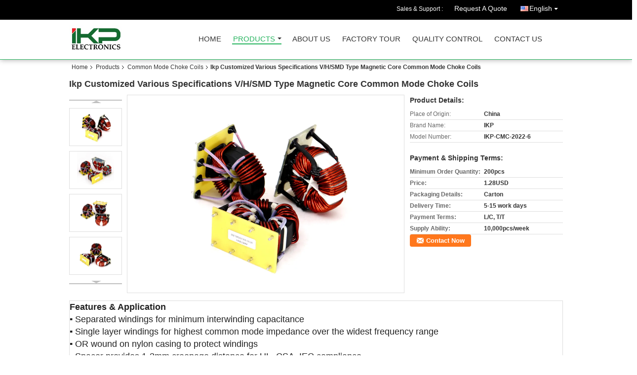

--- FILE ---
content_type: text/html
request_url: https://www.ikp-elec.com.cn/sale-36809935-ikp-customized-various-specifications-v-h-smd-type-magnetic-core-common-mode-choke-coils.html
body_size: 22303
content:

<!DOCTYPE html>
<html lang="en">
<head>
	<meta charset="utf-8">
	<meta http-equiv="X-UA-Compatible" content="IE=edge">
	<meta name="viewport" content="width=device-width, initial-scale=1">
    <title>Ikp Customized Various Specifications V/H/SMD Type Magnetic Core Common Mode Choke Coils</title>
    <meta name="keywords" content="Common Mode Choke Coils, Ikp Customized Various Specifications V/H/SMD Type Magnetic Core Common Mode Choke Coils, Quality Common Mode Choke Coils, Common Mode Choke Coils supplier" />
    <meta name="description" content="Quality Common Mode Choke Coils manufacturers & exporter - buy Ikp Customized Various Specifications V/H/SMD Type Magnetic Core Common Mode Choke Coils from China manufacturer." />
    <link type="text/css" rel="stylesheet"
          href="/images/global.css" media="all">
    <link type="text/css" rel="stylesheet"
          href="/photo/ikp-elec/sitetpl/style/common.css" media="all">
    <script type="text/javascript" src="/js/jquery.js"></script>
    <script type="text/javascript" src="/js/common.js"></script>
<meta property="og:title" content="Ikp Customized Various Specifications V/H/SMD Type Magnetic Core Common Mode Choke Coils" />
<meta property="og:description" content="Quality Common Mode Choke Coils manufacturers & exporter - buy Ikp Customized Various Specifications V/H/SMD Type Magnetic Core Common Mode Choke Coils from China manufacturer." />
<meta property="og:type" content="product" />
<meta property="og:availability" content="instock" />
<meta property="og:site_name" content="IKP Electronics Co., Ltd." />
<meta property="og:url" content="https://www.ikp-elec.com.cn/sale-36809935-ikp-customized-various-specifications-v-h-smd-type-magnetic-core-common-mode-choke-coils.html" />
<meta property="og:image" content="https://www.ikp-elec.com.cn/photo/ps145509776-ikp_customized_various_specifications_v_h_smd_type_magnetic_core_common_mode_choke_coils.jpg" />
<link rel="canonical" href="https://www.ikp-elec.com.cn/sale-36809935-ikp-customized-various-specifications-v-h-smd-type-magnetic-core-common-mode-choke-coils.html" />
<link rel="alternate" href="https://m.ikp-elec.com.cn/sale-36809935-ikp-customized-various-specifications-v-h-smd-type-magnetic-core-common-mode-choke-coils.html" media="only screen and (max-width: 640px)" />
<style type="text/css">
/*<![CDATA[*/
.consent__cookie {position: fixed;top: 0;left: 0;width: 100%;height: 0%;z-index: 100000;}.consent__cookie_bg {position: fixed;top: 0;left: 0;width: 100%;height: 100%;background: #000;opacity: .6;display: none }.consent__cookie_rel {position: fixed;bottom:0;left: 0;width: 100%;background: #fff;display: -webkit-box;display: -ms-flexbox;display: flex;flex-wrap: wrap;padding: 24px 80px;-webkit-box-sizing: border-box;box-sizing: border-box;-webkit-box-pack: justify;-ms-flex-pack: justify;justify-content: space-between;-webkit-transition: all ease-in-out .3s;transition: all ease-in-out .3s }.consent__close {position: absolute;top: 20px;right: 20px;cursor: pointer }.consent__close svg {fill: #777 }.consent__close:hover svg {fill: #000 }.consent__cookie_box {flex: 1;word-break: break-word;}.consent__warm {color: #777;font-size: 16px;margin-bottom: 12px;line-height: 19px }.consent__title {color: #333;font-size: 20px;font-weight: 600;margin-bottom: 12px;line-height: 23px }.consent__itxt {color: #333;font-size: 14px;margin-bottom: 12px;display: -webkit-box;display: -ms-flexbox;display: flex;-webkit-box-align: center;-ms-flex-align: center;align-items: center }.consent__itxt i {display: -webkit-inline-box;display: -ms-inline-flexbox;display: inline-flex;width: 28px;height: 28px;border-radius: 50%;background: #e0f9e9;margin-right: 8px;-webkit-box-align: center;-ms-flex-align: center;align-items: center;-webkit-box-pack: center;-ms-flex-pack: center;justify-content: center }.consent__itxt svg {fill: #3ca860 }.consent__txt {color: #a6a6a6;font-size: 14px;margin-bottom: 8px;line-height: 17px }.consent__btns {display: -webkit-box;display: -ms-flexbox;display: flex;-webkit-box-orient: vertical;-webkit-box-direction: normal;-ms-flex-direction: column;flex-direction: column;-webkit-box-pack: center;-ms-flex-pack: center;justify-content: center;flex-shrink: 0;}.consent__btn {width: 280px;height: 40px;line-height: 40px;text-align: center;background: #3ca860;color: #fff;border-radius: 4px;margin: 8px 0;-webkit-box-sizing: border-box;box-sizing: border-box;cursor: pointer;font-size:14px}.consent__btn:hover {background: #00823b }.consent__btn.empty {color: #3ca860;border: 1px solid #3ca860;background: #fff }.consent__btn.empty:hover {background: #3ca860;color: #fff }.open .consent__cookie_bg {display: block }.open .consent__cookie_rel {bottom: 0 }@media (max-width: 760px) {.consent__btns {width: 100%;align-items: center;}.consent__cookie_rel {padding: 20px 24px }}.consent__cookie.open {display: block;}.consent__cookie {display: none;}
/*]]>*/
</style>
<script type="text/javascript">
/*<![CDATA[*/
window.isvideotpl = 0;window.detailurl = '';
var isShowGuide=0;showGuideColor=0;var company_type = 26;var webim_domain = '';

var colorUrl = '';
var aisearch = 0;
var selfUrl = '';
window.playerReportUrl='/vod/view_count/report';
var query_string = ["Products","Detail"];
var g_tp = '';
var customtplcolor = 99106;
window.predomainsub = "";
/*]]>*/
</script>
</head>
<body>
<div class="cont_header cont_header_01">
   <style>
.f_header_main_raq .select_language dt div:hover,
.f_header_main_raq .select_language dt div:hover
 {
    color: #ce7500;;
    text-decoration: underline;
}
.f_header_main_raq .select_language dt div{
    color: #333;
}
.f_header_main_raq .select_language dt:before{
    background:none;

}
.f_header_main_raq .select_language dt{
     padding-left: 10px;
    background: none;
}
.f_header_main_raq .select_language{
    width: 128px;
}

</style>
<div class="f_header_main_raq">
        <div class="head_top">
        <div class="head_top_inner">
                        <span class="tel_num">Sales & Support : <font id="hourZone"></font> </span>
                        <a class="raq" target="_blank" title="IKP Electronics Co., Ltd." href="/contactnow.html">Request A Quote</a>                                        <div class="select_language_wrap" id="selectlang">
                                        <a id="tranimg" href="javascript:void(0)"   class="ope english">English<span class="w_arrow"></span>
                    </a>
                    <dl class="select_language">
                                                    <dt class="english">
                                  <img src="[data-uri]" alt="" style="width: 16px; height: 12px; margin-right: 8px; border: 1px solid #ccc;">
                                                            <a title="English" href="https://www.ikp-elec.com.cn/sale-36809935-ikp-customized-various-specifications-v-h-smd-type-magnetic-core-common-mode-choke-coils.html">English</a>                            </dt>
                                                    <dt class="french">
                                  <img src="[data-uri]" alt="" style="width: 16px; height: 12px; margin-right: 8px; border: 1px solid #ccc;">
                                                            <a title="Français" href="https://french.ikp-elec.com.cn/sale-36809935-ikp-customized-various-specifications-v-h-smd-type-magnetic-core-common-mode-choke-coils.html">Français</a>                            </dt>
                                                    <dt class="german">
                                  <img src="[data-uri]" alt="" style="width: 16px; height: 12px; margin-right: 8px; border: 1px solid #ccc;">
                                                            <a title="Deutsch" href="https://german.ikp-elec.com.cn/sale-36809935-ikp-customized-various-specifications-v-h-smd-type-magnetic-core-common-mode-choke-coils.html">Deutsch</a>                            </dt>
                                                    <dt class="italian">
                                  <img src="[data-uri]" alt="" style="width: 16px; height: 12px; margin-right: 8px; border: 1px solid #ccc;">
                                                            <a title="Italiano" href="https://italian.ikp-elec.com.cn/sale-36809935-ikp-customized-various-specifications-v-h-smd-type-magnetic-core-common-mode-choke-coils.html">Italiano</a>                            </dt>
                                                    <dt class="russian">
                                  <img src="[data-uri]" alt="" style="width: 16px; height: 12px; margin-right: 8px; border: 1px solid #ccc;">
                                                            <a title="Русский" href="https://russian.ikp-elec.com.cn/sale-36809935-ikp-customized-various-specifications-v-h-smd-type-magnetic-core-common-mode-choke-coils.html">Русский</a>                            </dt>
                                                    <dt class="spanish">
                                  <img src="[data-uri]" alt="" style="width: 16px; height: 12px; margin-right: 8px; border: 1px solid #ccc;">
                                                            <a title="Español" href="https://spanish.ikp-elec.com.cn/sale-36809935-ikp-customized-various-specifications-v-h-smd-type-magnetic-core-common-mode-choke-coils.html">Español</a>                            </dt>
                                                    <dt class="portuguese">
                                  <img src="[data-uri]" alt="" style="width: 16px; height: 12px; margin-right: 8px; border: 1px solid #ccc;">
                                                            <a title="Português" href="https://portuguese.ikp-elec.com.cn/sale-36809935-ikp-customized-various-specifications-v-h-smd-type-magnetic-core-common-mode-choke-coils.html">Português</a>                            </dt>
                                                    <dt class="dutch">
                                  <img src="[data-uri]" alt="" style="width: 16px; height: 12px; margin-right: 8px; border: 1px solid #ccc;">
                                                            <a title="Nederlandse" href="https://dutch.ikp-elec.com.cn/sale-36809935-ikp-customized-various-specifications-v-h-smd-type-magnetic-core-common-mode-choke-coils.html">Nederlandse</a>                            </dt>
                                                    <dt class="greek">
                                  <img src="[data-uri]" alt="" style="width: 16px; height: 12px; margin-right: 8px; border: 1px solid #ccc;">
                                                            <a title="ελληνικά" href="https://greek.ikp-elec.com.cn/sale-36809935-ikp-customized-various-specifications-v-h-smd-type-magnetic-core-common-mode-choke-coils.html">ελληνικά</a>                            </dt>
                                                    <dt class="japanese">
                                  <img src="[data-uri]" alt="" style="width: 16px; height: 12px; margin-right: 8px; border: 1px solid #ccc;">
                                                            <a title="日本語" href="https://japanese.ikp-elec.com.cn/sale-36809935-ikp-customized-various-specifications-v-h-smd-type-magnetic-core-common-mode-choke-coils.html">日本語</a>                            </dt>
                                                    <dt class="korean">
                                  <img src="[data-uri]" alt="" style="width: 16px; height: 12px; margin-right: 8px; border: 1px solid #ccc;">
                                                            <a title="한국" href="https://korean.ikp-elec.com.cn/sale-36809935-ikp-customized-various-specifications-v-h-smd-type-magnetic-core-common-mode-choke-coils.html">한국</a>                            </dt>
                                                    <dt class="china">
                                  <img src="[data-uri]" alt="" style="width: 16px; height: 12px; margin-right: 8px; border: 1px solid #ccc;">
                                                            <a title="中文" href="https://china.ikp-elec.com.cn/">中文</a>                            </dt>
                                            </dl>
                </div>
                    </div>
    </div>
    <div class="head_bottom" id="head_menu">
        <a title="China High Current Power Inductors manufacturer" href="//www.ikp-elec.com.cn"><img class="logo_wrap" onerror="$(this).parent().hide();" src="/logo.gif" alt="China High Current Power Inductors manufacturer" /></a>        <ul>
                                                                <li id="headHome" >
                        <a class="nav_a" target="_self" title="IKP Electronics Co., Ltd." href="/">Home</a>                    </li>
                                                                                <li id="productLi" class="cur">
                        <a class="nav_a" target="_self" title="IKP Electronics Co., Ltd." href="/products.html">Products</a>                        <div class="products">
                                                            <a title="High Current Power Inductors" href="/supplier-4778693-high-current-power-inductors">High Current Power Inductors</a>                                                            <a title="Common Mode Choke Coils" href="/supplier-4778694-common-mode-choke-coils">Common Mode Choke Coils</a>                                                            <a title="Differential Mode Choke Coils" href="/supplier-4120002-differential-mode-choke-coils">Differential Mode Choke Coils</a>                                                            <a title="SMD Power Inductors" href="/supplier-4120004-smd-power-inductors">SMD Power Inductors</a>                                                            <a title="Air/Rod/Drum Core Coils" href="/supplier-385426-air-rod-drum-core-coils">Air/Rod/Drum Core Coils</a>                                                            <a title="Molding Power Inductors" href="/supplier-4778695-molding-power-inductors">Molding Power Inductors</a>                                                            <a title="High Frequency Transformers" href="/supplier-4778696-high-frequency-transformers">High Frequency Transformers</a>                                                            <a title="Low Frequency Transformers" href="/supplier-4778697-low-frequency-transformers">Low Frequency Transformers</a>                                                            <a title="CCFL Inverter Transformers" href="/supplier-4778698-ccfl-inverter-transformers">CCFL Inverter Transformers</a>                                                            <a title="Integrated Planar Transformers" href="/supplier-4778699-integrated-planar-transformers">Integrated Planar Transformers</a>                                                            <a title="Current Transformers" href="/supplier-4778700-current-transformers">Current Transformers</a>                                                            <a title="Potting PV Reactors" href="/supplier-4778701-potting-pv-reactors">Potting PV Reactors</a>                                                            <a title="Magnetics Ferrite Cores" href="/supplier-4778702-magnetics-ferrite-cores">Magnetics Ferrite Cores</a>                                                            <a title="Capacitors" href="/supplier-4778703-capacitors">Capacitors</a>                                                            <a title="Risistors" href="/supplier-4778704-risistors">Risistors</a>                                                            <a title="EMC Components" href="/supplier-4778705-emc-components">EMC Components</a>                                                    </div>
                    </li>
                                                                                <li id="headAboutUs" >
                        <a class="nav_a" target="_self" title="IKP Electronics Co., Ltd." href="/aboutus.html">About Us</a>                    </li>
                                                                                <li id="headFactorytour" >
                        <a class="nav_a" target="_self" title="IKP Electronics Co., Ltd." href="/factory.html">Factory Tour</a>                    </li>
                                                                                <li id="headQualityControl" >
                        <a class="nav_a" target="_self" title="IKP Electronics Co., Ltd." href="/quality.html">Quality Control</a>                    </li>
                                                                                <li id="headContactUs" >
                        <a class="nav_a" target="_self" title="IKP Electronics Co., Ltd." href="/contactus.html">Contact Us</a>                    </li>
                                                                </ul>
    </div>
    <div class="clearfix"></div>
</div>
    <script>
        var show_f_header_main_dealZoneHour = true;
    </script>

<script>
    if (window.addEventListener) {
        window.addEventListener("load", function() {
            f_headmenucur();
            if (document.getElementById("tranimg")) {
                $(document).click(function(event) {
                    if (event.currentTarget.activeElement.id != 'tranimg') {
                        $('.select_language').hide();
                    }
                });
            }
            $("#productLi").mouseover(function() {
                $(this).children(".products").show();
            })
            $("#productLi").mouseout(function() {
                $(this).children(".products").hide();
            })

            if ((typeof(show_f_header_main_dealZoneHour) != "undefined") && show_f_header_main_dealZoneHour) {
                f_header_main_dealZoneHour(
                    "30",
                    "08",
                    "30",
                    "17",
                    "86-0551-63745886",
                    "");
            }
        }, false);
    } else {
        window.attachEvent("onload", function() {
            f_headmenucur();
            if (document.getElementById("tranimg")) {
                $(document).click(function(event) {
                    if (event.currentTarget.activeElement.id != 'tranimg') {
                        $('.select_language').hide();
                    }
                });
            }
            $("#productLi").mouseover(function() {
                $(this).children(".products").show();
            })
            $("#productLi").mouseout(function() {
                $(this).children(".products").hide();
            })

            if ((typeof(show_f_header_main_dealZoneHour) != "undefined") && show_f_header_main_dealZoneHour) {
                f_header_main_dealZoneHour(
                    "30",
                    "08",
                    "30",
                    "17",
                    "86-0551-63745886",
                    "");
            }
        });
    }
    if (document.getElementById("tranimg").addEventListener) {
        document.getElementById("tranimg").addEventListener("click", function(event) {
            f_header_main_float_selectLanguage(event);
        }, false);
    } else {
        document.getElementById("tranimg").attachEvent("click", function(event) {
            f_header_main_float_selectLanguage(event);
        });
    }
</script>


<!-- 视频停止 -->
<script>
    $(function($) {
        var scroll = true
        var isUpScroll = false; //记录滚动条滚动方向
        $(window).scroll(function() {
            if (scroll) {
                scroll = false;
                setTimeout(() => {

                    //滚动条滚动方向判断
                    var scrollDirectionFunc = function(e) {
                        e = e || window.event;
                        if (e.wheelDelta) { //判断浏览器IE，谷歌滑轮事件
                            if (e.wheelDelta > 0) { //当滑轮向上滚动时
                                isUpScroll = true;
                            }
                            if (e.wheelDelta < 0) { //当滑轮向下滚动时
                                isUpScroll = false;
                            }
                        } else if (e.detail) { //Firefox滑轮事件
                            if (e.detail > 0) { //当滑轮向下滚动时
                                isUpScroll = false;
                            }
                            if (e.detail < 0) { //当滑轮向上滚动时
                                isUpScroll = true;
                            }
                        }
                    };
                    if (document.attachEvent) {
                        document.attachEvent('onmousewheel', scrollDirectionFunc);
                    }
                    //Firefox使用addEventListener添加滚轮事件
                    if (document.addEventListener) { //firefox
                        document.addEventListener('DOMMouseScroll', scrollDirectionFunc, false);
                    }
                    //Safari与Chrome属于同一类型
                    window.onmousewheel = document.onmousewheel = scrollDirectionFunc;
                    var wTop = $(window).height();
                    var dTop = $(document).scrollTop();
                    console.log($("video"))

                    $("video").each(function(index) {
                        let domTOP = $(this).offset().top
                        let domHeight = $(this).height()
                        console.log(isUpScroll, domTOP > dTop, domTOP < wTop + dTop)
                        if (!isUpScroll && domTOP + domHeight > dTop && domTOP + domHeight < wTop + dTop) {
                            $(this).get(0).play()
                        } else if (isUpScroll && domTOP > dTop && domTOP < wTop + dTop) {
                            $(this).get(0).play()
                        } else {
                            $(this).get(0).pause()

                        }
                    })
                    scroll = true;
                }, 310);
            }

        });
    })
</script></div>
<div class="cont_main_box cont_main_box5">
    <div class="cont_main_box_inner">
        <div class="f_header_breadcrumb">
    <a title="" href="/">Home</a>    <a title="" href="/products.html">Products</a><a title="" href="/supplier-4778694-common-mode-choke-coils">Common Mode Choke Coils</a><h2 class="index-bread" >Ikp Customized Various Specifications V/H/SMD Type Magnetic Core Common Mode Choke Coils</h2></div>
        <div class="f_product_detailmain_lr">
    <!--显示联系信息，商品名移动到这里-->
    <h1>Ikp Customized Various Specifications V/H/SMD Type Magnetic Core Common Mode Choke Coils</h1>
<div class="cont" style="position: relative;">
            <div class="s_pt_box">
            <li class="Previous_box"><a  id="prev" class="gray"></a></li>
            <div id="slidePic">
                <ul>

                                            <li>
                            <a rel="nofollow" title=""><img src="/photo/pd145509776-ikp_customized_various_specifications_v_h_smd_type_magnetic_core_common_mode_choke_coils.jpg" alt="Ikp Customized Various Specifications V/H/SMD Type Magnetic Core Common Mode Choke Coils" /></a>                        </li>
                                            <li>
                            <a rel="nofollow" title=""><img src="/photo/pd145509785-ikp_customized_various_specifications_v_h_smd_type_magnetic_core_common_mode_choke_coils.jpg" alt="Ikp Customized Various Specifications V/H/SMD Type Magnetic Core Common Mode Choke Coils" /></a>                        </li>
                                            <li>
                            <a rel="nofollow" title=""><img src="/photo/pd145509784-ikp_customized_various_specifications_v_h_smd_type_magnetic_core_common_mode_choke_coils.jpg" alt="Ikp Customized Various Specifications V/H/SMD Type Magnetic Core Common Mode Choke Coils" /></a>                        </li>
                                            <li>
                            <a rel="nofollow" title=""><img src="/photo/pd145509781-ikp_customized_various_specifications_v_h_smd_type_magnetic_core_common_mode_choke_coils.jpg" alt="Ikp Customized Various Specifications V/H/SMD Type Magnetic Core Common Mode Choke Coils" /></a>                        </li>
                                            <li>
                            <a rel="nofollow" title=""><img src="/photo/pd145509783-ikp_customized_various_specifications_v_h_smd_type_magnetic_core_common_mode_choke_coils.jpg" alt="Ikp Customized Various Specifications V/H/SMD Type Magnetic Core Common Mode Choke Coils" /></a>                        </li>
                                            <li>
                            <a rel="nofollow" title=""><img src="/photo/pd145509782-ikp_customized_various_specifications_v_h_smd_type_magnetic_core_common_mode_choke_coils.jpg" alt="Ikp Customized Various Specifications V/H/SMD Type Magnetic Core Common Mode Choke Coils" /></a>                        </li>
                                            <li>
                            <a rel="nofollow" title=""><img src="/photo/pd145509786-ikp_customized_various_specifications_v_h_smd_type_magnetic_core_common_mode_choke_coils.jpg" alt="Ikp Customized Various Specifications V/H/SMD Type Magnetic Core Common Mode Choke Coils" /></a>                        </li>
                                            <li>
                            <a rel="nofollow" title=""><img src="/photo/pd145509787-ikp_customized_various_specifications_v_h_smd_type_magnetic_core_common_mode_choke_coils.jpg" alt="Ikp Customized Various Specifications V/H/SMD Type Magnetic Core Common Mode Choke Coils" /></a>                        </li>
                                    </ul>
            </div>
            <li class="next_box"><a  id="next"></a></li>
        </div>
                <div class="cont_m">
        <table width="100%" height="100%">
            <tbody>
            <tr>
                <td style="vertical-align: middle;text-align: center;">
                    <a id="largeimg" target="_blank" title="Ikp Customized Various Specifications V/H/SMD Type Magnetic Core Common Mode Choke Coils" href="/photo/pl145509776-ikp_customized_various_specifications_v_h_smd_type_magnetic_core_common_mode_choke_coils.jpg"><img id="productImg" rel="/photo/ps145509776-ikp_customized_various_specifications_v_h_smd_type_magnetic_core_common_mode_choke_coils.jpg" src="/photo/pl145509776-ikp_customized_various_specifications_v_h_smd_type_magnetic_core_common_mode_choke_coils.jpg" alt="Ikp Customized Various Specifications V/H/SMD Type Magnetic Core Common Mode Choke Coils" /></a>                </td>
            </tr>
            </tbody>
        </table>
    </div>
        <div class="cont_r ">
<!--显示联系信息，商品名移动到这里-->
        
        <h3>Product Details:</h3>
                    <table class="tables data" width="100%" border="0" cellpadding="0" cellspacing="0">
                <tbody>
                                    <tr>
                        <td class="p_name">Place of Origin:</td>
                        <td class="p_attribute">China</td>
                    </tr>
                                    <tr>
                        <td class="p_name">Brand Name:</td>
                        <td class="p_attribute">IKP</td>
                    </tr>
                                    <tr>
                        <td class="p_name">Model Number:</td>
                        <td class="p_attribute">IKP-CMC-2022-6</td>
                    </tr>
                                                </tbody>
            </table>
        
                    <h3 style="margin-top: 20px;">Payment & Shipping Terms:</h3>
            <table class="tables data" width="100%" border="0" cellpadding="0" cellspacing="0">
                <tbody>
                                    <tr>
                        <th class="p_name">Minimum Order Quantity:</th>
                        <td class="p_attribute">200pcs</td>
                    </tr>
                                    <tr>
                        <th class="p_name">Price:</th>
                        <td class="p_attribute">1.28USD</td>
                    </tr>
                                    <tr>
                        <th class="p_name">Packaging Details:</th>
                        <td class="p_attribute">Carton</td>
                    </tr>
                                    <tr>
                        <th class="p_name">Delivery Time:</th>
                        <td class="p_attribute">5-15 work days</td>
                    </tr>
                                    <tr>
                        <th class="p_name">Payment Terms:</th>
                        <td class="p_attribute">L/C, T/T</td>
                    </tr>
                                    <tr>
                        <th class="p_name">Supply Ability:</th>
                        <td class="p_attribute">10,000pcs/week</td>
                    </tr>
                                                </tbody>
            </table>
                        <a href="/contactnow.html"
           onclick='setinquiryCookie("{\"showproduct\":1,\"pid\":\"36809935\",\"name\":\"Ikp Customized Various Specifications V\\/H\\/SMD Type Magnetic Core Common Mode Choke Coils\",\"source_url\":\"\\/sale-36809935-ikp-customized-various-specifications-v-h-smd-type-magnetic-core-common-mode-choke-coils.html\",\"picurl\":\"\\/photo\\/pd145509776-ikp_customized_various_specifications_v_h_smd_type_magnetic_core_common_mode_choke_coils.jpg\",\"propertyDetail\":[[\"Place of Origin\",\"China\"],[\"Brand Name\",\"IKP\"],[\"Model Number\",\"IKP-CMC-2022-6\"],[\"Minimum Order Quantity\",\"200pcs\"]],\"company_name\":null,\"picurl_c\":\"\\/photo\\/pc145509776-ikp_customized_various_specifications_v_h_smd_type_magnetic_core_common_mode_choke_coils.jpg\",\"price\":\"1.28USD\",\"username\":\"\\u7eb5\\u6d69\",\"viewTime\":\"Last Login : 9 hours 39 minutes ago\",\"subject\":\"What is the CIF price on your Ikp Customized Various Specifications V\\/H\\/SMD Type Magnetic Core Common Mode Choke Coils\",\"countrycode\":\"\"}");' class="btn contact_btn"
           style="display: inline-block;background:#ff771c url(/images/css-sprite.png) -260px -214px;color:#fff;padding:0 13px 0 33px;width:auto;height:25px;line-height:26px;border:0;font-size:13px;border-radius:4px;font-weight:bold;text-decoration: none;">Contact Now</a>
            </div>
    <div class="clearfix"></div>
</div>
</div>


<script>
    var updown = '';
    var scrollFunc = function(e) {

        e = e || window.event;
        if (e.wheelDelta) {  //判断浏览器IE，谷歌滑轮事件
            if (e.wheelDelta > 0) { //当滑轮向上滚动时
                updown = 'up';
            }
            if (e.wheelDelta < 0) { //当滑轮向下滚动时
                updown = 'down';
            }
        } else if (e.detail) {  //Firefox滑轮事件
            if (e.detail > 0) { //当滑轮向下滚动时
                updown = 'up';
            }
            if (e.detail < 0) { //当滑轮向上滚动时
                updown = 'down';
            }
        }

    };
    if (document.attachEvent) {
        document.attachEvent('onmousewheel', scrollFunc);

    }
    //Firefox使用addEventListener添加滚轮事件
    if (document.addEventListener) {//firefox
        document.addEventListener('DOMMouseScroll', scrollFunc, false);
    }
    //Safari与Chrome属于同一类型
    window.onmousewheel = document.onmousewheel = scrollFunc;
    var prodoctInfovideoSetTime = true;
    $(window).scroll(function() {

        if (prodoctInfovideoSetTime) {
            videoSetTime = false;

            setTimeout(function() {
                var windowTop = $(window).scrollTop();
                $('.f_product_detailmain_lr .cont_m').each(function(index, item) {
                        var videoHeight = $(item).get(0).offsetHeight;
                        var vHeightSmail = $(item).offset().top;
                        var vHeight = $(item).offset().top + videoHeight;
                        if (updown === 'up') {
                            if (windowTop < vHeightSmail) {
                                var video = $(item).find('video');
                                if (video[0]) {
                                    var videoItem = video.get(0);
                                    videoItem.play();
                                }
                            } else {
                                var video = $(item).find(' video');
                                if (video[0]) {
                                    var videoItem = video.get(0);
                                    videoItem.pause();
                                }
                            }
                        } else {
                            if (windowTop < vHeight) {
                                var video = $(item).find('video');
                                if (video[0]) {
                                    var videoItem = video.get(0);
                                    videoItem.play();
                                }
                            } else {
                                var video = $(item).find('video');
                                if (video[0]) {
                                    var videoItem = video.get(0);
                                    videoItem.pause();
                                }
                            }
                        }
                    },
                );
                prodoctInfovideoSetTime = true;
            }, 300);
        }
    });
</script>

<script type="text/javascript">
    var areaList = [
        {image:'/photo/pl145509776-ikp_customized_various_specifications_v_h_smd_type_magnetic_core_common_mode_choke_coils.jpg',bigimage:'/photo/ps145509776-ikp_customized_various_specifications_v_h_smd_type_magnetic_core_common_mode_choke_coils.jpg'},{image:'/photo/pl145509785-ikp_customized_various_specifications_v_h_smd_type_magnetic_core_common_mode_choke_coils.jpg',bigimage:'/photo/ps145509785-ikp_customized_various_specifications_v_h_smd_type_magnetic_core_common_mode_choke_coils.jpg'},{image:'/photo/pl145509784-ikp_customized_various_specifications_v_h_smd_type_magnetic_core_common_mode_choke_coils.jpg',bigimage:'/photo/ps145509784-ikp_customized_various_specifications_v_h_smd_type_magnetic_core_common_mode_choke_coils.jpg'},{image:'/photo/pl145509781-ikp_customized_various_specifications_v_h_smd_type_magnetic_core_common_mode_choke_coils.jpg',bigimage:'/photo/ps145509781-ikp_customized_various_specifications_v_h_smd_type_magnetic_core_common_mode_choke_coils.jpg'},{image:'/photo/pl145509783-ikp_customized_various_specifications_v_h_smd_type_magnetic_core_common_mode_choke_coils.jpg',bigimage:'/photo/ps145509783-ikp_customized_various_specifications_v_h_smd_type_magnetic_core_common_mode_choke_coils.jpg'},{image:'/photo/pl145509782-ikp_customized_various_specifications_v_h_smd_type_magnetic_core_common_mode_choke_coils.jpg',bigimage:'/photo/ps145509782-ikp_customized_various_specifications_v_h_smd_type_magnetic_core_common_mode_choke_coils.jpg'},{image:'/photo/pl145509786-ikp_customized_various_specifications_v_h_smd_type_magnetic_core_common_mode_choke_coils.jpg',bigimage:'/photo/ps145509786-ikp_customized_various_specifications_v_h_smd_type_magnetic_core_common_mode_choke_coils.jpg'},{image:'/photo/pl145509787-ikp_customized_various_specifications_v_h_smd_type_magnetic_core_common_mode_choke_coils.jpg',bigimage:'/photo/ps145509787-ikp_customized_various_specifications_v_h_smd_type_magnetic_core_common_mode_choke_coils.jpg'}];
    $(document).ready(function () {
        if (!$('#slidePic')[0])
            return;
        var i = 0, p = $('#slidePic ul'), pList = $('#slidePic ul li'), len = pList.length;
        var elePrev = $('#prev'), eleNext = $('#next');
        var w = 87, num = 4;
        if (len <= num)
            eleNext.addClass('gray');

        function prev() {
            if (elePrev.hasClass('gray')) {
                return;
            }
            p.animate({
                marginTop: -(--i) * w
            }, 500);
            if (i < len - num) {
                eleNext.removeClass('gray');
            }
            if (i == 0) {
                elePrev.addClass('gray');
            }
        }

        function next() {
            if (eleNext.hasClass('gray')) {
                return;
            }
            p.animate({
                marginTop: -(++i) * w
            }, 500);
            if (i != 0) {
                elePrev.removeClass('gray');
            }
            if (i == len - num) {
                eleNext.addClass('gray');
            }
        }

        elePrev.bind('click', prev);
        eleNext.bind('click', next);
        pList.each(function (n, v) {
            $(this).click(function () {
                if (n !== 0) {
                    $(".f-product-detailmain-lr-video").css({
                        display: "none"
                    })
                } else {
                    $(".f-product-detailmain-lr-video").css({
                        display: "block"
                    })
                }
                $('#slidePic ul li.active').removeClass('active');
                $(this).addClass('active');
                show(n);
            }).mouseover(function () {
                $(this).addClass('active');
            }).mouseout(function () {
                $(this).removeClass('active');
            })
        });

        function show(i) {
            var ad = areaList[i];
            $('#productImg').attr('src', ad.image);
            $('#productImg').attr('rel', ad.bigimage);
            $('#largeimg').attr('href', ad.bigimage);
        }

    });
    (function ($) {
        $.fn.imagezoom = function (options) {
            var settings = {
                xzoom: 310,
                yzoom: 380,
                offset: 10,
                position: "BTR",
                preload: 1
            };
            if (options) {
                $.extend(settings, options);
            }
            var noalt = '';
            var self = this;
            $(this).bind("mouseenter", function (ev) {
                var imageLeft = $(this).offset().left;//元素左边距
                var imageTop = $(this).offset().top;//元素顶边距
                var imageWidth = $(this).get(0).offsetWidth;//图片宽度
                var imageHeight = $(this).get(0).offsetHeight;//图片高度
                var boxLeft = $(this).parent().offset().left;//父框左边距
                var boxTop = $(this).parent().offset().top;//父框顶边距
                var boxWidth = $(this).parent().width();//父框宽度
                var boxHeight = $(this).parent().height();//父框高度
                noalt = $(this).attr("alt");//图片标题
                var bigimage = $(this).attr("rel");//大图地址
                $(this).attr("alt", '');//清空图片alt
                if ($("div.zoomDiv").get().length == 0) {
                    $(".f_product_detailmain_lr .cont_r").append("<div class='zoomDiv'><img class='bigimg' src='" + bigimage + "'/></div>");
                    $(document.body).append("<div class='zoomMask'>&nbsp;</div>");//放大镜框及遮罩
                }
                if (settings.position == "BTR") {
                    if (boxLeft + boxWidth + settings.offset + settings.xzoom > screen.width) {
                        leftpos = boxLeft - settings.offset - settings.xzoom;
                    } else {
                        leftpos = boxLeft + boxWidth + settings.offset;
                    }
                } else {
                    leftpos = imageLeft - settings.xzoom - settings.offset;
                    if (leftpos < 0) {
                        leftpos = imageLeft + imageWidth + settings.offset;
                    }
                }
                //$("div.zoomDiv").css({ top: 0,left: 0 });
                //   $("div.zoomDiv").width(settings.xzoom);
                //   $("div.zoomDiv").height(settings.yzoom);
                $("div.zoomDiv").show();
                $(this).css('cursor', 'crosshair');
                $(document.body).mousemove(function (e) {
                    mouse = new MouseEvent(e);
                    if (mouse.x < imageLeft || mouse.x > imageLeft + imageWidth || mouse.y < imageTop || mouse.y > imageTop + imageHeight) {
                        mouseOutImage();
                        return;
                    }
                    var bigwidth = $(".bigimg").get(0).offsetWidth;
                    var bigheight = $(".bigimg").get(0).offsetHeight;
                    var scaley = 'x';
                    var scalex = 'y';
                    if (isNaN(scalex) | isNaN(scaley)) {
                        var scalex = (bigwidth / imageWidth);
                        var scaley = (bigheight / imageHeight);
                        $("div.zoomMask").width((settings.xzoom) / scalex);
                        $("div.zoomMask").height((settings.yzoom) / scaley);
                        if (scalex == 1) {
                            $("div.zoomMask").width(100);
                        }
                        if (scaley == 1) {
                            $("div.zoomMask").height(120);
                        }
                        $("div.zoomMask").css('visibility', 'visible');
                    }
                    xpos = mouse.x - $("div.zoomMask").width() / 2;
                    ypos = mouse.y - $("div.zoomMask").height() / 2;
                    xposs = mouse.x - $("div.zoomMask").width() / 2 - imageLeft;
                    yposs = mouse.y - $("div.zoomMask").height() / 2 - imageTop;
                    xpos = (mouse.x - $("div.zoomMask").width() / 2 < imageLeft) ? imageLeft : (mouse.x + $("div.zoomMask").width() / 2 > imageWidth + imageLeft) ? (imageWidth + imageLeft - $("div.zoomMask").width()) : xpos;
                    ypos = (mouse.y - $("div.zoomMask").height() / 2 < imageTop) ? imageTop : (mouse.y + $("div.zoomMask").height() / 2 > imageHeight + imageTop) ? (imageHeight + imageTop - $("div.zoomMask").height()) : ypos;
                    $("div.zoomMask").css({top: ypos, left: xpos});
                    $("div.zoomDiv").get(0).scrollLeft = xposs * scalex;
                    $("div.zoomDiv").get(0).scrollTop = yposs * scaley;
                });
            });

            function mouseOutImage() {
                $(self).attr("alt", noalt);
                $(document.body).unbind("mousemove");
                $("div.zoomMask").remove();
                $("div.zoomDiv").remove();
            }

            //预加载
            count = 0;
            if (settings.preload) {
                $('body').append("<div style='display:none;' class='jqPreload" + count + "'></div>");
                $(this).each(function () {
                    var imagetopreload = $(this).attr("rel");
                    var content = jQuery('div.jqPreload' + count + '').html();
                    jQuery('div.jqPreload' + count + '').html(content + '<img src=\"' + imagetopreload + '\">');
                });
            }
        }
    })(jQuery);

    function MouseEvent(e) {
        this.x = e.pageX;
        this.y = e.pageY;
    }

    $(function () {
        $("#productImg").imagezoom();
    });

    function setinquiryCookie(attr) {
        var exp = new Date();
        exp.setTime(exp.getTime() + 60 * 1000);
        document.cookie = 'inquiry_extr=' + escape(attr) + ";expires=" + exp.toGMTString();
    }
</script>
       <div class="no_product_detaildesc" id="anchor_product_desc">
	<style>
.no_product_detaildesc .details_wrap .title{
  margin-top: 24px;
}
 .no_product_detaildesc  .overall-rating-text{
 padding: 19px 20px;
 width: 266px;
 border-radius: 8px;
 background: rgba(245, 244, 244, 1);
 display: flex;
 align-items: center;
 justify-content: space-between;
 position: relative;
 margin-right: 24px;
 flex-direction: column;
}
.no_product_detaildesc  .filter-select h3{
  font-size: 14px;
}
.no_product_detaildesc  .rating-base{
margin-bottom: 14px;
}

.no_product_detaildesc   .progress-bar-container{
	width: 219px;
flex-grow: inherit;
}
.no_product_detaildesc   .rating-bar-item{
  margin-bottom: 4px;
}
.no_product_detaildesc   .rating-bar-item:last-child{
  margin-bottom: 0px;
}
.no_product_detaildesc   .review-meta{
  margin-right: 24px
}
.no_product_detaildesc .review-meta span:nth-child(2){
	margin-right: 24px;
}
.no_product_detaildesc  .title_reviews{
	margin:24px  0px;
}
.no_product_detaildesc .details_wrap{
	margin:0px  0px  16px;
}
.no_product_detaildesc .title{
				color:#333;
				font-size:14px;
				font-weight: bolder;
			}
	</style>
			<style>
			.no_product_detaildesc .overall-rating-text{
				width: 380px;
			}
			.no_product_detaildesc .progress-bar-container{
				width: 358px;
			}
		</style>
				

<div class="title"> Detailed Product Description</div>

<div class="details_wrap">
    <div class="clearfix"></div>
    <p>
		<p><span style="box-sizing: border-box; color: rgb(34, 34, 34); font-family: Roboto, Arial, &quot;Microsoft YaHei&quot;, sans-serif; font-size: 18px;"><span style="box-sizing: border-box; font-family: Arial, Helvetica, sans-serif;"><b style="box-sizing: border-box;">Features &amp; Application</b></span><br style="box-sizing: border-box;" />
<span style="box-sizing: border-box; font-family: Arial, Helvetica, sans-serif;">▪ Separated windings for minimum interwinding capacitance</span><br style="box-sizing: border-box;" />
<span style="box-sizing: border-box; font-family: Arial, Helvetica, sans-serif;">▪ Single layer windings for highest common mode impedance over the widest frequency range</span><br style="box-sizing: border-box;" />
<span style="box-sizing: border-box; font-family: Arial, Helvetica, sans-serif;">▪ OR wound on nylon casing to protect windings</span><br style="box-sizing: border-box;" />
<span style="box-sizing: border-box; font-family: Arial, Helvetica, sans-serif;">▪ Spacer provides 1-3mm creepage distance for UL, CSA, IEC compliance</span><br style="box-sizing: border-box;" />
<span style="box-sizing: border-box; font-family: Arial, Helvetica, sans-serif;">▪ All materials used are UL94-VO recognized</span><br style="box-sizing: border-box;" />
<span style="box-sizing: border-box; font-family: Arial, Helvetica, sans-serif;">▪ Operating temperature: <span style="box-sizing: border-box;">-</span>40<span style="box-sizing: border-box;">&ordm;C</span> to +105<span style="box-sizing: border-box;">&ordm;C</span>. Suitable for 50Hz to 500 KHz</span><br style="box-sizing: border-box;" />
<span style="box-sizing: border-box; font-family: Arial, Helvetica, sans-serif;">▪ Available in either vertical or horizontal mount</span><br style="box-sizing: border-box;" />
<span style="box-sizing: border-box; font-family: Arial, Helvetica, sans-serif;">▪ Application includes power line filtering, EMI/REI for switch mode power supplies</span><br style="box-sizing: border-box;" />
<span style="box-sizing: border-box; font-family: Arial, Helvetica, sans-serif;">▪ Available in vertical header mount for ease in PCB assembly</span><br style="box-sizing: border-box;" />
<span style="box-sizing: border-box; font-family: Arial, Helvetica, sans-serif;">▪ Easy FR-4 board mounting Good vibration resistance<br style="box-sizing: border-box;" />
<img alt="Ikp Customized Various Specifications V/H/SMD Type Magnetic Core Common Mode Choke Coils" data-original="//image.made-in-china.com/226f3j00YuKVbsqhAZog/Ikp-Customized-Various-Specifications-V-H-SMD-Type-Magnetic-Core-Common-Mode-Choke-Coils.webp" src="/photo/ikp-elec/editor/20230315105721_73979.webp" srcid="4277552175" style="box-sizing: border-box; border: 0px; max-width: 100%; display: block;" width="1060px" class="lazyi"></span></span><br style="box-sizing: border-box; color: rgb(34, 34, 34); font-family: Roboto, Arial, &quot;Microsoft YaHei&quot;, sans-serif;" />
<br style="box-sizing: border-box; color: rgb(34, 34, 34); font-family: Roboto, Arial, &quot;Microsoft YaHei&quot;, sans-serif;" />
<span style="box-sizing: border-box; color: rgb(34, 34, 34); font-family: Roboto, Arial, &quot;Microsoft YaHei&quot;, sans-serif;"><span style="box-sizing: border-box; font-family: Arial, Helvetica, sans-serif;"><b style="box-sizing: border-box;"><span style="box-sizing: border-box; font-size: 18px;">Electrical characteristics:</span></b></span></span><br style="box-sizing: border-box; color: rgb(34, 34, 34); font-family: Roboto, Arial, &quot;Microsoft YaHei&quot;, sans-serif;" />
<span style="box-sizing: border-box; color: rgb(34, 34, 34); font-family: Roboto, Arial, &quot;Microsoft YaHei&quot;, sans-serif;"><span style="box-sizing: border-box; font-family: Arial, Helvetica, sans-serif;">Header Mounted Toroidal Common Mode Line Chokes</span></span></p>

<div class="rich-text-table" style="box-sizing: border-box; overflow: auto; clear: both; color: rgb(34, 34, 34); font-family: Roboto, Arial, &quot;Microsoft YaHei&quot;, sans-serif;">
<table border="1" cellpadding="0" cellspacing="0" style="border-collapse: collapse; border-spacing: 0px; width: 650px; border: 1px solid rgb(204, 204, 204); max-width: 1060px; overflow-wrap: break-word;">
	<tbody style="box-sizing: border-box;">
		<tr style="box-sizing: border-box;">
			<td style="box-sizing: border-box; margin: 0px; padding: 2px 5px; border: 1px solid rgb(204, 204, 204); background-color: silver;"><span style="box-sizing: border-box;"><span style="box-sizing: border-box; font-family: Arial, Helvetica, sans-serif;">Part NO.</span></span><br style="box-sizing: border-box;" />
			<span style="box-sizing: border-box;"><span style="box-sizing: border-box; font-family: Arial, Helvetica, sans-serif;"><span style="box-sizing: border-box; color: black;">#TOD-L-I(A)</span></span></span></td>
			<td style="box-sizing: border-box; margin: 0px; padding: 2px 5px; border: 1px solid rgb(204, 204, 204); background-color: silver;"><span style="box-sizing: border-box;"><span style="box-sizing: border-box; font-family: Arial, Helvetica, sans-serif;"><span style="box-sizing: border-box; color: black;">Inductance</span></span></span></td>
			<td style="box-sizing: border-box; margin: 0px; padding: 2px 5px; border: 1px solid rgb(204, 204, 204); background-color: silver;"><span style="box-sizing: border-box;"><span style="box-sizing: border-box; font-family: Arial, Helvetica, sans-serif;"><span style="box-sizing: border-box; color: black;">Max. D.C.</span></span></span><br style="box-sizing: border-box;" />
			<span style="box-sizing: border-box;"><span style="box-sizing: border-box; font-family: Arial, Helvetica, sans-serif;"><span style="box-sizing: border-box; color: black;">Resistance</span></span></span></td>
			<td style="box-sizing: border-box; margin: 0px; padding: 2px 5px; border: 1px solid rgb(204, 204, 204); background-color: silver;"><span style="box-sizing: border-box;"><span style="box-sizing: border-box; font-family: Arial, Helvetica, sans-serif;"><span style="box-sizing: border-box; color: black;">Current</span></span></span><br style="box-sizing: border-box;" />
			<span style="box-sizing: border-box;"><span style="box-sizing: border-box; font-family: Arial, Helvetica, sans-serif;"><span style="box-sizing: border-box; color: black;">Rating</span></span></span></td>
			<td style="box-sizing: border-box; margin: 0px; padding: 2px 5px; border: 1px solid rgb(204, 204, 204); background-color: silver;"><span style="box-sizing: border-box;"><span style="box-sizing: border-box; font-family: Arial, Helvetica, sans-serif;"><span style="box-sizing: border-box; color: black;">Mounting</span></span></span></td>
			<td style="box-sizing: border-box; margin: 0px; padding: 2px 5px; border: 1px solid rgb(204, 204, 204); background-color: silver;"><span style="box-sizing: border-box;"><span style="box-sizing: border-box; font-family: Arial, Helvetica, sans-serif;"><span style="box-sizing: border-box; color: black;">Dimension(mm)</span></span></span><br style="box-sizing: border-box;" />
			<span style="box-sizing: border-box;"><span style="box-sizing: border-box; font-family: Arial, Helvetica, sans-serif;"><span style="box-sizing: border-box; color: black;">Coil size code A</span><span style="box-sizing: border-box;"><span style="box-sizing: border-box; color: black;">&times;</span></span><span style="box-sizing: border-box; color: black;">B</span><span style="box-sizing: border-box;"><span style="box-sizing: border-box; color: black;">&times;</span></span><span style="box-sizing: border-box; color: black;">C</span></span></span></td>
		</tr>
		<tr style="box-sizing: border-box;">
			<td style="box-sizing: border-box; margin: 0px; padding: 2px 5px; border: 1px solid rgb(204, 204, 204);"><span style="box-sizing: border-box;"><span style="box-sizing: border-box; font-family: Arial, Helvetica, sans-serif;">#T310-280-13</span></span></td>
			<td style="box-sizing: border-box; margin: 0px; padding: 2px 5px; border: 1px solid rgb(204, 204, 204);"><span style="box-sizing: border-box;"><span style="box-sizing: border-box; font-family: Arial, Helvetica, sans-serif;">0.280mH</span></span></td>
			<td style="box-sizing: border-box; margin: 0px; padding: 2px 5px; border: 1px solid rgb(204, 204, 204);"><span style="box-sizing: border-box;"><span style="box-sizing: border-box; font-family: Arial, Helvetica, sans-serif;">2.9milli-ohm</span></span></td>
			<td style="box-sizing: border-box; margin: 0px; padding: 2px 5px; border: 1px solid rgb(204, 204, 204);"><span style="box-sizing: border-box;"><span style="box-sizing: border-box; font-family: Arial, Helvetica, sans-serif;">13A</span></span></td>
			<td style="box-sizing: border-box; margin: 0px; padding: 2px 5px; border: 1px solid rgb(204, 204, 204);"><span style="box-sizing: border-box;"><span style="box-sizing: border-box; font-family: Arial, Helvetica, sans-serif;">Horizontal</span></span></td>
			<td style="box-sizing: border-box; margin: 0px; padding: 2px 5px; border: 1px solid rgb(204, 204, 204);"><span style="box-sizing: border-box;"><span style="box-sizing: border-box; font-family: Arial, Helvetica, sans-serif;">38<span style="box-sizing: border-box;">&times;</span>38<span style="box-sizing: border-box;">&times;</span>19</span></span></td>
		</tr>
		<tr style="box-sizing: border-box;">
			<td style="box-sizing: border-box; margin: 0px; padding: 2px 5px; border: 1px solid rgb(204, 204, 204);"><span style="box-sizing: border-box;"><span style="box-sizing: border-box; font-family: Arial, Helvetica, sans-serif;">#T250-425-8</span></span></td>
			<td style="box-sizing: border-box; margin: 0px; padding: 2px 5px; border: 1px solid rgb(204, 204, 204);"><span style="box-sizing: border-box;"><span style="box-sizing: border-box; font-family: Arial, Helvetica, sans-serif;">0.425mH</span></span></td>
			<td style="box-sizing: border-box; margin: 0px; padding: 2px 5px; border: 1px solid rgb(204, 204, 204);"><span style="box-sizing: border-box;"><span style="box-sizing: border-box; font-family: Arial, Helvetica, sans-serif;">4.26milli-ohm</span></span></td>
			<td style="box-sizing: border-box; margin: 0px; padding: 2px 5px; border: 1px solid rgb(204, 204, 204);"><span style="box-sizing: border-box;"><span style="box-sizing: border-box; font-family: Arial, Helvetica, sans-serif;">8A</span></span></td>
			<td style="box-sizing: border-box; margin: 0px; padding: 2px 5px; border: 1px solid rgb(204, 204, 204);"><span style="box-sizing: border-box;"><span style="box-sizing: border-box; font-family: Arial, Helvetica, sans-serif;">Vertical</span></span></td>
			<td style="box-sizing: border-box; margin: 0px; padding: 2px 5px; border: 1px solid rgb(204, 204, 204);"><span style="box-sizing: border-box;"><span style="box-sizing: border-box; font-family: Arial, Helvetica, sans-serif;">32<span style="box-sizing: border-box;">&times;</span>30<span style="box-sizing: border-box;">&times;</span>21</span></span></td>
		</tr>
		<tr style="box-sizing: border-box;">
			<td style="box-sizing: border-box; margin: 0px; padding: 2px 5px; border: 1px solid rgb(204, 204, 204);"><span style="box-sizing: border-box;"><span style="box-sizing: border-box; font-family: Arial, Helvetica, sans-serif;">#T310-580-13</span></span></td>
			<td style="box-sizing: border-box; margin: 0px; padding: 2px 5px; border: 1px solid rgb(204, 204, 204);"><span style="box-sizing: border-box;"><span style="box-sizing: border-box; font-family: Arial, Helvetica, sans-serif;">0.580mH</span></span></td>
			<td style="box-sizing: border-box; margin: 0px; padding: 2px 5px; border: 1px solid rgb(204, 204, 204);"><span style="box-sizing: border-box;"><span style="box-sizing: border-box; font-family: Arial, Helvetica, sans-serif;">10milli-ohm</span></span></td>
			<td style="box-sizing: border-box; margin: 0px; padding: 2px 5px; border: 1px solid rgb(204, 204, 204);"><span style="box-sizing: border-box;"><span style="box-sizing: border-box; font-family: Arial, Helvetica, sans-serif;">13A</span></span></td>
			<td style="box-sizing: border-box; margin: 0px; padding: 2px 5px; border: 1px solid rgb(204, 204, 204);"><span style="box-sizing: border-box;"><span style="box-sizing: border-box; font-family: Arial, Helvetica, sans-serif;">Vertical</span></span></td>
			<td style="box-sizing: border-box; margin: 0px; padding: 2px 5px; border: 1px solid rgb(204, 204, 204);"><span style="box-sizing: border-box;"><span style="box-sizing: border-box; font-family: Arial, Helvetica, sans-serif;">38<span style="box-sizing: border-box;">&times;</span>38<span style="box-sizing: border-box;">&times;</span>18</span></span></td>
		</tr>
		<tr style="box-sizing: border-box;">
			<td style="box-sizing: border-box; margin: 0px; padding: 2px 5px; border: 1px solid rgb(204, 204, 204);"><span style="box-sizing: border-box;"><span style="box-sizing: border-box; font-family: Arial, Helvetica, sans-serif;">#T250-1000-8</span></span></td>
			<td style="box-sizing: border-box; margin: 0px; padding: 2px 5px; border: 1px solid rgb(204, 204, 204);"><span style="box-sizing: border-box;"><span style="box-sizing: border-box; font-family: Arial, Helvetica, sans-serif;">1.000mH</span></span></td>
			<td style="box-sizing: border-box; margin: 0px; padding: 2px 5px; border: 1px solid rgb(204, 204, 204);"><span style="box-sizing: border-box;"><span style="box-sizing: border-box; font-family: Arial, Helvetica, sans-serif;">0.02ohm</span></span></td>
			<td style="box-sizing: border-box; margin: 0px; padding: 2px 5px; border: 1px solid rgb(204, 204, 204);"><span style="box-sizing: border-box;"><span style="box-sizing: border-box; font-family: Arial, Helvetica, sans-serif;">8A</span></span></td>
			<td style="box-sizing: border-box; margin: 0px; padding: 2px 5px; border: 1px solid rgb(204, 204, 204);"><span style="box-sizing: border-box;"><span style="box-sizing: border-box; font-family: Arial, Helvetica, sans-serif;">Vertical</span></span></td>
			<td style="box-sizing: border-box; margin: 0px; padding: 2px 5px; border: 1px solid rgb(204, 204, 204);"><span style="box-sizing: border-box;"><span style="box-sizing: border-box; font-family: Arial, Helvetica, sans-serif;">30<span style="box-sizing: border-box;">&times;</span>28<span style="box-sizing: border-box;">&times;</span>13</span></span></td>
		</tr>
		<tr style="box-sizing: border-box;">
			<td style="box-sizing: border-box; margin: 0px; padding: 2px 5px; border: 1px solid rgb(204, 204, 204);"><span style="box-sizing: border-box;"><span style="box-sizing: border-box; font-family: Arial, Helvetica, sans-serif;">#T220-1000-3.2</span></span></td>
			<td style="box-sizing: border-box; margin: 0px; padding: 2px 5px; border: 1px solid rgb(204, 204, 204);"><span style="box-sizing: border-box;"><span style="box-sizing: border-box; font-family: Arial, Helvetica, sans-serif;">1.000mH</span></span></td>
			<td style="box-sizing: border-box; margin: 0px; padding: 2px 5px; border: 1px solid rgb(204, 204, 204);"><span style="box-sizing: border-box;"><span style="box-sizing: border-box; font-family: Arial, Helvetica, sans-serif;">15.3milli-ohm</span></span></td>
			<td style="box-sizing: border-box; margin: 0px; padding: 2px 5px; border: 1px solid rgb(204, 204, 204);"><span style="box-sizing: border-box;"><span style="box-sizing: border-box; font-family: Arial, Helvetica, sans-serif;">3.2A</span></span></td>
			<td style="box-sizing: border-box; margin: 0px; padding: 2px 5px; border: 1px solid rgb(204, 204, 204);"><span style="box-sizing: border-box;"><span style="box-sizing: border-box; font-family: Arial, Helvetica, sans-serif;">Vertical</span></span></td>
			<td style="box-sizing: border-box; margin: 0px; padding: 2px 5px; border: 1px solid rgb(204, 204, 204);"><span style="box-sizing: border-box;"><span style="box-sizing: border-box; font-family: Arial, Helvetica, sans-serif;">26<span style="box-sizing: border-box;">&times;</span>26<span style="box-sizing: border-box;">&times;</span>17</span></span></td>
		</tr>
		<tr style="box-sizing: border-box;">
			<td style="box-sizing: border-box; margin: 0px; padding: 2px 5px; border: 1px solid rgb(204, 204, 204);"><span style="box-sizing: border-box;"><span style="box-sizing: border-box; font-family: Arial, Helvetica, sans-serif;">#T220-1500-2</span></span></td>
			<td style="box-sizing: border-box; margin: 0px; padding: 2px 5px; border: 1px solid rgb(204, 204, 204);"><span style="box-sizing: border-box;"><span style="box-sizing: border-box; font-family: Arial, Helvetica, sans-serif;">1.500mH</span></span></td>
			<td style="box-sizing: border-box; margin: 0px; padding: 2px 5px; border: 1px solid rgb(204, 204, 204);"><span style="box-sizing: border-box;"><span style="box-sizing: border-box; font-family: Arial, Helvetica, sans-serif;">18.0milli-ohm</span></span></td>
			<td style="box-sizing: border-box; margin: 0px; padding: 2px 5px; border: 1px solid rgb(204, 204, 204);"><span style="box-sizing: border-box;"><span style="box-sizing: border-box; font-family: Arial, Helvetica, sans-serif;">3.2A</span></span></td>
			<td style="box-sizing: border-box; margin: 0px; padding: 2px 5px; border: 1px solid rgb(204, 204, 204);"><span style="box-sizing: border-box;"><span style="box-sizing: border-box; font-family: Arial, Helvetica, sans-serif;">Vertical</span></span></td>
			<td style="box-sizing: border-box; margin: 0px; padding: 2px 5px; border: 1px solid rgb(204, 204, 204);"><span style="box-sizing: border-box;"><span style="box-sizing: border-box; font-family: Arial, Helvetica, sans-serif;">26<span style="box-sizing: border-box;">&times;</span>26<span style="box-sizing: border-box;">&times;</span>18</span></span></td>
		</tr>
		<tr style="box-sizing: border-box;">
			<td style="box-sizing: border-box; margin: 0px; padding: 2px 5px; border: 1px solid rgb(204, 204, 204);"><span style="box-sizing: border-box;"><span style="box-sizing: border-box; font-family: Arial, Helvetica, sans-serif;">#T220-1800-5</span></span></td>
			<td style="box-sizing: border-box; margin: 0px; padding: 2px 5px; border: 1px solid rgb(204, 204, 204);"><span style="box-sizing: border-box;"><span style="box-sizing: border-box; font-family: Arial, Helvetica, sans-serif;">1.800mH</span></span></td>
			<td style="box-sizing: border-box; margin: 0px; padding: 2px 5px; border: 1px solid rgb(204, 204, 204);"><span style="box-sizing: border-box;"><span style="box-sizing: border-box; font-family: Arial, Helvetica, sans-serif;">0.05ohm</span></span></td>
			<td style="box-sizing: border-box; margin: 0px; padding: 2px 5px; border: 1px solid rgb(204, 204, 204);"><span style="box-sizing: border-box;"><span style="box-sizing: border-box; font-family: Arial, Helvetica, sans-serif;">5A</span></span></td>
			<td style="box-sizing: border-box; margin: 0px; padding: 2px 5px; border: 1px solid rgb(204, 204, 204);"><span style="box-sizing: border-box;"><span style="box-sizing: border-box; font-family: Arial, Helvetica, sans-serif;">Horizontal</span></span></td>
			<td style="box-sizing: border-box; margin: 0px; padding: 2px 5px; border: 1px solid rgb(204, 204, 204);"><span style="box-sizing: border-box;"><span style="box-sizing: border-box; font-family: Arial, Helvetica, sans-serif;">26<span style="box-sizing: border-box;">&times;</span>28<span style="box-sizing: border-box;">&times;</span>18</span></span></td>
		</tr>
		<tr style="box-sizing: border-box;">
			<td style="box-sizing: border-box; margin: 0px; padding: 2px 5px; border: 1px solid rgb(204, 204, 204);"><span style="box-sizing: border-box;"><span style="box-sizing: border-box; font-family: Arial, Helvetica, sans-serif;">#T220-2200-5</span></span></td>
			<td style="box-sizing: border-box; margin: 0px; padding: 2px 5px; border: 1px solid rgb(204, 204, 204);"><span style="box-sizing: border-box;"><span style="box-sizing: border-box; font-family: Arial, Helvetica, sans-serif;">2.200mH</span></span></td>
			<td style="box-sizing: border-box; margin: 0px; padding: 2px 5px; border: 1px solid rgb(204, 204, 204);"><span style="box-sizing: border-box;"><span style="box-sizing: border-box; font-family: Arial, Helvetica, sans-serif;">0.04ohm</span></span></td>
			<td style="box-sizing: border-box; margin: 0px; padding: 2px 5px; border: 1px solid rgb(204, 204, 204);"><span style="box-sizing: border-box;"><span style="box-sizing: border-box; font-family: Arial, Helvetica, sans-serif;">5A</span></span></td>
			<td style="box-sizing: border-box; margin: 0px; padding: 2px 5px; border: 1px solid rgb(204, 204, 204);"><span style="box-sizing: border-box;"><span style="box-sizing: border-box; font-family: Arial, Helvetica, sans-serif;">Vertical</span></span></td>
			<td style="box-sizing: border-box; margin: 0px; padding: 2px 5px; border: 1px solid rgb(204, 204, 204);"><span style="box-sizing: border-box;"><span style="box-sizing: border-box; font-family: Arial, Helvetica, sans-serif;">26<span style="box-sizing: border-box;">&times;</span>26<span style="box-sizing: border-box;">&times;</span>19</span></span></td>
		</tr>
		<tr style="box-sizing: border-box;">
			<td style="box-sizing: border-box; margin: 0px; padding: 2px 5px; border: 1px solid rgb(204, 204, 204);"><span style="box-sizing: border-box;"><span style="box-sizing: border-box; font-family: Arial, Helvetica, sans-serif;">#T250-3500-1.5</span></span></td>
			<td style="box-sizing: border-box; margin: 0px; padding: 2px 5px; border: 1px solid rgb(204, 204, 204);"><span style="box-sizing: border-box;"><span style="box-sizing: border-box; font-family: Arial, Helvetica, sans-serif;">3.500mH</span></span></td>
			<td style="box-sizing: border-box; margin: 0px; padding: 2px 5px; border: 1px solid rgb(204, 204, 204);"><span style="box-sizing: border-box;"><span style="box-sizing: border-box; font-family: Arial, Helvetica, sans-serif;">80.0milli-ohm</span></span></td>
			<td style="box-sizing: border-box; margin: 0px; padding: 2px 5px; border: 1px solid rgb(204, 204, 204);"><span style="box-sizing: border-box;"><span style="box-sizing: border-box; font-family: Arial, Helvetica, sans-serif;">1.5A</span></span></td>
			<td style="box-sizing: border-box; margin: 0px; padding: 2px 5px; border: 1px solid rgb(204, 204, 204);"><span style="box-sizing: border-box;"><span style="box-sizing: border-box; font-family: Arial, Helvetica, sans-serif;">Horizontal</span></span></td>
			<td style="box-sizing: border-box; margin: 0px; padding: 2px 5px; border: 1px solid rgb(204, 204, 204);"><span style="box-sizing: border-box;"><span style="box-sizing: border-box; font-family: Arial, Helvetica, sans-serif;">30<span style="box-sizing: border-box;">&times;</span>32<span style="box-sizing: border-box;">&times;</span>16</span></span></td>
		</tr>
		<tr style="box-sizing: border-box;">
			<td style="box-sizing: border-box; margin: 0px; padding: 2px 5px; border: 1px solid rgb(204, 204, 204);"><span style="box-sizing: border-box;"><span style="box-sizing: border-box; font-family: Arial, Helvetica, sans-serif;">#T250-3700-4</span></span></td>
			<td style="box-sizing: border-box; margin: 0px; padding: 2px 5px; border: 1px solid rgb(204, 204, 204);"><span style="box-sizing: border-box;"><span style="box-sizing: border-box; font-family: Arial, Helvetica, sans-serif;">3.700mH</span></span></td>
			<td style="box-sizing: border-box; margin: 0px; padding: 2px 5px; border: 1px solid rgb(204, 204, 204);"><span style="box-sizing: border-box;"><span style="box-sizing: border-box; font-family: Arial, Helvetica, sans-serif;">0.007ohm</span></span></td>
			<td style="box-sizing: border-box; margin: 0px; padding: 2px 5px; border: 1px solid rgb(204, 204, 204);"><span style="box-sizing: border-box;"><span style="box-sizing: border-box; font-family: Arial, Helvetica, sans-serif;">4A</span></span></td>
			<td style="box-sizing: border-box; margin: 0px; padding: 2px 5px; border: 1px solid rgb(204, 204, 204);"><span style="box-sizing: border-box;"><span style="box-sizing: border-box; font-family: Arial, Helvetica, sans-serif;">Vertical</span></span></td>
			<td style="box-sizing: border-box; margin: 0px; padding: 2px 5px; border: 1px solid rgb(204, 204, 204);"><span style="box-sizing: border-box;"><span style="box-sizing: border-box; font-family: Arial, Helvetica, sans-serif;">30<span style="box-sizing: border-box;">&times;</span>32<span style="box-sizing: border-box;">&times;</span>17</span></span></td>
		</tr>
		<tr style="box-sizing: border-box;">
			<td style="box-sizing: border-box; margin: 0px; padding: 2px 5px; border: 1px solid rgb(204, 204, 204);"><span style="box-sizing: border-box;"><span style="box-sizing: border-box; font-family: Arial, Helvetica, sans-serif;">#T310-7200-2.5</span></span></td>
			<td style="box-sizing: border-box; margin: 0px; padding: 2px 5px; border: 1px solid rgb(204, 204, 204);"><span style="box-sizing: border-box;"><span style="box-sizing: border-box; font-family: Arial, Helvetica, sans-serif;">7.200mH</span></span></td>
			<td style="box-sizing: border-box; margin: 0px; padding: 2px 5px; border: 1px solid rgb(204, 204, 204);"><span style="box-sizing: border-box;"><span style="box-sizing: border-box; font-family: Arial, Helvetica, sans-serif;">93.0milli-ohm</span></span></td>
			<td style="box-sizing: border-box; margin: 0px; padding: 2px 5px; border: 1px solid rgb(204, 204, 204);"><span style="box-sizing: border-box;"><span style="box-sizing: border-box; font-family: Arial, Helvetica, sans-serif;">2.5A</span></span></td>
			<td style="box-sizing: border-box; margin: 0px; padding: 2px 5px; border: 1px solid rgb(204, 204, 204);"><span style="box-sizing: border-box;"><span style="box-sizing: border-box; font-family: Arial, Helvetica, sans-serif;">Horizontal</span></span></td>
			<td style="box-sizing: border-box; margin: 0px; padding: 2px 5px; border: 1px solid rgb(204, 204, 204);"><span style="box-sizing: border-box;"><span style="box-sizing: border-box; font-family: Arial, Helvetica, sans-serif;">38<span style="box-sizing: border-box;">&times;</span>40<span style="box-sizing: border-box;">&times;</span>18</span></span></td>
		</tr>
		<tr style="box-sizing: border-box;">
			<td style="box-sizing: border-box; margin: 0px; padding: 2px 5px; border: 1px solid rgb(204, 204, 204);"><span style="box-sizing: border-box;"><span style="box-sizing: border-box; font-family: Arial, Helvetica, sans-serif;">#T310-11000-1.5</span></span></td>
			<td style="box-sizing: border-box; margin: 0px; padding: 2px 5px; border: 1px solid rgb(204, 204, 204);"><span style="box-sizing: border-box;"><span style="box-sizing: border-box; font-family: Arial, Helvetica, sans-serif;">11.000mH</span></span></td>
			<td style="box-sizing: border-box; margin: 0px; padding: 2px 5px; border: 1px solid rgb(204, 204, 204);"><span style="box-sizing: border-box;"><span style="box-sizing: border-box; font-family: Arial, Helvetica, sans-serif;">184.0milli-ohm</span></span></td>
			<td style="box-sizing: border-box; margin: 0px; padding: 2px 5px; border: 1px solid rgb(204, 204, 204);"><span style="box-sizing: border-box;"><span style="box-sizing: border-box; font-family: Arial, Helvetica, sans-serif;">1.5A</span></span></td>
			<td style="box-sizing: border-box; margin: 0px; padding: 2px 5px; border: 1px solid rgb(204, 204, 204);"><span style="box-sizing: border-box;"><span style="box-sizing: border-box; font-family: Arial, Helvetica, sans-serif;">Vertical</span></span></td>
			<td style="box-sizing: border-box; margin: 0px; padding: 2px 5px; border: 1px solid rgb(204, 204, 204);"><span style="box-sizing: border-box;"><span style="box-sizing: border-box; font-family: Arial, Helvetica, sans-serif;">40<span style="box-sizing: border-box;">&times;</span>40<span style="box-sizing: border-box;">&times;</span>19</span></span></td>
		</tr>
	</tbody>
</table>
</div>

<p><span style="box-sizing: border-box; color: rgb(34, 34, 34); font-family: Roboto, Arial, &quot;Microsoft YaHei&quot;, sans-serif;"><span style="box-sizing: border-box; font-family: Arial, Helvetica, sans-serif;"><span style="box-sizing: border-box;"><span style="box-sizing: border-box; color: white;">Low Profile, Small Size Common Mode Choke</span></span></span></span></p>

<div class="rich-text-table" style="box-sizing: border-box; overflow: auto; clear: both; color: rgb(34, 34, 34); font-family: Roboto, Arial, &quot;Microsoft YaHei&quot;, sans-serif;">
<table border="1" cellpadding="0" cellspacing="0" style="border-collapse: collapse; border-spacing: 0px; width: 650px; border: 1px solid rgb(204, 204, 204); max-width: 1060px; overflow-wrap: break-word;">
	<tbody style="box-sizing: border-box;">
		<tr style="box-sizing: border-box;">
			<td style="box-sizing: border-box; margin: 0px; padding: 2px 5px; border: 1px solid rgb(204, 204, 204); background-color: silver;"><span style="box-sizing: border-box;"><span style="box-sizing: border-box; font-family: Arial, Helvetica, sans-serif;">Part NO.</span></span><br style="box-sizing: border-box;" />
			<span style="box-sizing: border-box;"><span style="box-sizing: border-box; font-family: Arial, Helvetica, sans-serif;"><span style="box-sizing: border-box; color: black;">#TOD-L-I(A)</span></span></span></td>
			<td style="box-sizing: border-box; margin: 0px; padding: 2px 5px; border: 1px solid rgb(204, 204, 204); background-color: silver;"><span style="box-sizing: border-box;"><span style="box-sizing: border-box; font-family: Arial, Helvetica, sans-serif;"><span style="box-sizing: border-box; color: black;">Inductance</span></span></span></td>
			<td style="box-sizing: border-box; margin: 0px; padding: 2px 5px; border: 1px solid rgb(204, 204, 204); background-color: silver;"><span style="box-sizing: border-box;"><span style="box-sizing: border-box; font-family: Arial, Helvetica, sans-serif;"><span style="box-sizing: border-box; color: black;">Max. D.C.</span></span></span><br style="box-sizing: border-box;" />
			<span style="box-sizing: border-box;"><span style="box-sizing: border-box; font-family: Arial, Helvetica, sans-serif;"><span style="box-sizing: border-box; color: black;">Resistance</span></span></span></td>
			<td style="box-sizing: border-box; margin: 0px; padding: 2px 5px; border: 1px solid rgb(204, 204, 204); background-color: silver;"><span style="box-sizing: border-box;"><span style="box-sizing: border-box; font-family: Arial, Helvetica, sans-serif;"><span style="box-sizing: border-box; color: black;">DC Current</span></span></span><br style="box-sizing: border-box;" />
			<span style="box-sizing: border-box;"><span style="box-sizing: border-box; font-family: Arial, Helvetica, sans-serif;"><span style="box-sizing: border-box; color: black;">Rating</span></span></span></td>
			<td style="box-sizing: border-box; margin: 0px; padding: 2px 5px; border: 1px solid rgb(204, 204, 204); background-color: silver;"><span style="box-sizing: border-box;"><span style="box-sizing: border-box; font-family: Arial, Helvetica, sans-serif;"><span style="box-sizing: border-box; color: black;">Mounting</span></span></span></td>
			<td style="box-sizing: border-box; margin: 0px; padding: 2px 5px; border: 1px solid rgb(204, 204, 204); background-color: silver;"><span style="box-sizing: border-box;"><span style="box-sizing: border-box; font-family: Arial, Helvetica, sans-serif;"><span style="box-sizing: border-box; color: black;">Dimension(mm)</span></span></span><br style="box-sizing: border-box;" />
			<span style="box-sizing: border-box;"><span style="box-sizing: border-box; font-family: Arial, Helvetica, sans-serif;"><span style="box-sizing: border-box; color: black;">Coil size code A</span><span style="box-sizing: border-box;"><span style="box-sizing: border-box; color: black;">&times;</span></span><span style="box-sizing: border-box; color: black;">B</span><span style="box-sizing: border-box;"><span style="box-sizing: border-box; color: black;">&times;</span></span><span style="box-sizing: border-box; color: black;">C</span></span></span></td>
		</tr>
		<tr style="box-sizing: border-box;">
			<td style="box-sizing: border-box; margin: 0px; padding: 2px 5px; border: 1px solid rgb(204, 204, 204);"><span style="box-sizing: border-box;"><span style="box-sizing: border-box; font-family: Arial, Helvetica, sans-serif;">#T220-1180-7.5</span></span></td>
			<td style="box-sizing: border-box; margin: 0px; padding: 2px 5px; border: 1px solid rgb(204, 204, 204);"><span style="box-sizing: border-box;"><span style="box-sizing: border-box; font-family: Arial, Helvetica, sans-serif;">1.180mH</span></span></td>
			<td style="box-sizing: border-box; margin: 0px; padding: 2px 5px; border: 1px solid rgb(204, 204, 204);"><span style="box-sizing: border-box;"><span style="box-sizing: border-box; font-family: Arial, Helvetica, sans-serif;">12.5milli-ohms</span></span></td>
			<td style="box-sizing: border-box; margin: 0px; padding: 2px 5px; border: 1px solid rgb(204, 204, 204);"><span style="box-sizing: border-box;"><span style="box-sizing: border-box; font-family: Arial, Helvetica, sans-serif;">7.5Amps</span></span></td>
			<td style="box-sizing: border-box; margin: 0px; padding: 2px 5px; border: 1px solid rgb(204, 204, 204);"><span style="box-sizing: border-box;"><span style="box-sizing: border-box; font-family: Arial, Helvetica, sans-serif;">Horizontal</span></span></td>
			<td style="box-sizing: border-box; margin: 0px; padding: 2px 5px; border: 1px solid rgb(204, 204, 204);"><span style="box-sizing: border-box;"><span style="box-sizing: border-box; font-family: Arial, Helvetica, sans-serif;">26<span style="box-sizing: border-box;">&times;</span>28<span style="box-sizing: border-box;">&times;</span>20</span></span></td>
		</tr>
		<tr style="box-sizing: border-box;">
			<td style="box-sizing: border-box; margin: 0px; padding: 2px 5px; border: 1px solid rgb(204, 204, 204);"><span style="box-sizing: border-box;"><span style="box-sizing: border-box; font-family: Arial, Helvetica, sans-serif;">#T220-65-23.5</span></span></td>
			<td style="box-sizing: border-box; margin: 0px; padding: 2px 5px; border: 1px solid rgb(204, 204, 204);"><span style="box-sizing: border-box;"><span style="box-sizing: border-box; font-family: Arial, Helvetica, sans-serif;">65.000<span style="box-sizing: border-box;">&mu;</span>H</span></span></td>
			<td style="box-sizing: border-box; margin: 0px; padding: 2px 5px; border: 1px solid rgb(204, 204, 204);"><span style="box-sizing: border-box;"><span style="box-sizing: border-box; font-family: Arial, Helvetica, sans-serif;">0.9milli-ohms</span></span></td>
			<td style="box-sizing: border-box; margin: 0px; padding: 2px 5px; border: 1px solid rgb(204, 204, 204);"><span style="box-sizing: border-box;"><span style="box-sizing: border-box; font-family: Arial, Helvetica, sans-serif;">23.5Amps</span></span></td>
			<td style="box-sizing: border-box; margin: 0px; padding: 2px 5px; border: 1px solid rgb(204, 204, 204);"><span style="box-sizing: border-box;"><span style="box-sizing: border-box; font-family: Arial, Helvetica, sans-serif;">Vertical</span></span></td>
			<td style="box-sizing: border-box; margin: 0px; padding: 2px 5px; border: 1px solid rgb(204, 204, 204);"><span style="box-sizing: border-box;"><span style="box-sizing: border-box; font-family: Arial, Helvetica, sans-serif;">26<span style="box-sizing: border-box;">&times;</span>26<span style="box-sizing: border-box;">&times;</span>18</span></span></td>
		</tr>
		<tr style="box-sizing: border-box;">
			<td style="box-sizing: border-box; margin: 0px; padding: 2px 5px; border: 1px solid rgb(204, 204, 204);"><span style="box-sizing: border-box;"><span style="box-sizing: border-box; font-family: Arial, Helvetica, sans-serif;">#T220-100-19</span></span></td>
			<td style="box-sizing: border-box; margin: 0px; padding: 2px 5px; border: 1px solid rgb(204, 204, 204);"><span style="box-sizing: border-box;"><span style="box-sizing: border-box; font-family: Arial, Helvetica, sans-serif;">100.000<span style="box-sizing: border-box;">&mu;</span>H</span></span></td>
			<td style="box-sizing: border-box; margin: 0px; padding: 2px 5px; border: 1px solid rgb(204, 204, 204);"><span style="box-sizing: border-box;"><span style="box-sizing: border-box; font-family: Arial, Helvetica, sans-serif;">1.3 milli-ohms</span></span></td>
			<td style="box-sizing: border-box; margin: 0px; padding: 2px 5px; border: 1px solid rgb(204, 204, 204);"><span style="box-sizing: border-box;"><span style="box-sizing: border-box; font-family: Arial, Helvetica, sans-serif;">19Amps</span></span></td>
			<td style="box-sizing: border-box; margin: 0px; padding: 2px 5px; border: 1px solid rgb(204, 204, 204);"><span style="box-sizing: border-box;"><span style="box-sizing: border-box; font-family: Arial, Helvetica, sans-serif;">Vertical</span></span></td>
			<td style="box-sizing: border-box; margin: 0px; padding: 2px 5px; border: 1px solid rgb(204, 204, 204);"><span style="box-sizing: border-box;"><span style="box-sizing: border-box; font-family: Arial, Helvetica, sans-serif;">28<span style="box-sizing: border-box;">&times;</span>26<span style="box-sizing: border-box;">&times;</span>18</span></span></td>
		</tr>
		<tr style="box-sizing: border-box;">
			<td style="box-sizing: border-box; margin: 0px; padding: 2px 5px; border: 1px solid rgb(204, 204, 204);"><span style="box-sizing: border-box;"><span style="box-sizing: border-box; font-family: Arial, Helvetica, sans-serif;">#T220-180-15</span></span></td>
			<td style="box-sizing: border-box; margin: 0px; padding: 2px 5px; border: 1px solid rgb(204, 204, 204);"><span style="box-sizing: border-box;"><span style="box-sizing: border-box; font-family: Arial, Helvetica, sans-serif;">180.000<span style="box-sizing: border-box;">&mu;</span>H</span></span></td>
			<td style="box-sizing: border-box; margin: 0px; padding: 2px 5px; border: 1px solid rgb(204, 204, 204);"><span style="box-sizing: border-box;"><span style="box-sizing: border-box; font-family: Arial, Helvetica, sans-serif;">2.5milli-ohms</span></span></td>
			<td style="box-sizing: border-box; margin: 0px; padding: 2px 5px; border: 1px solid rgb(204, 204, 204);"><span style="box-sizing: border-box;"><span style="box-sizing: border-box; font-family: Arial, Helvetica, sans-serif;">15Amps</span></span></td>
			<td style="box-sizing: border-box; margin: 0px; padding: 2px 5px; border: 1px solid rgb(204, 204, 204);"><span style="box-sizing: border-box;"><span style="box-sizing: border-box; font-family: Arial, Helvetica, sans-serif;">Vertical</span></span></td>
			<td style="box-sizing: border-box; margin: 0px; padding: 2px 5px; border: 1px solid rgb(204, 204, 204);"><span style="box-sizing: border-box;"><span style="box-sizing: border-box; font-family: Arial, Helvetica, sans-serif;">26<span style="box-sizing: border-box;">&times;</span>26<span style="box-sizing: border-box;">&times;</span>20</span></span></td>
		</tr>
		<tr style="box-sizing: border-box;">
			<td style="box-sizing: border-box; margin: 0px; padding: 2px 5px; border: 1px solid rgb(204, 204, 204);"><span style="box-sizing: border-box;"><span style="box-sizing: border-box; font-family: Arial, Helvetica, sans-serif;">#T220-470-12</span></span></td>
			<td style="box-sizing: border-box; margin: 0px; padding: 2px 5px; border: 1px solid rgb(204, 204, 204);"><span style="box-sizing: border-box;"><span style="box-sizing: border-box; font-family: Arial, Helvetica, sans-serif;">470.000<span style="box-sizing: border-box;">&mu;</span>H</span></span></td>
			<td style="box-sizing: border-box; margin: 0px; padding: 2px 5px; border: 1px solid rgb(204, 204, 204);"><span style="box-sizing: border-box;"><span style="box-sizing: border-box; font-family: Arial, Helvetica, sans-serif;">4.0milli-ohms</span></span></td>
			<td style="box-sizing: border-box; margin: 0px; padding: 2px 5px; border: 1px solid rgb(204, 204, 204);"><span style="box-sizing: border-box;"><span style="box-sizing: border-box; font-family: Arial, Helvetica, sans-serif;">12Amps</span></span></td>
			<td style="box-sizing: border-box; margin: 0px; padding: 2px 5px; border: 1px solid rgb(204, 204, 204);"><span style="box-sizing: border-box;"><span style="box-sizing: border-box; font-family: Arial, Helvetica, sans-serif;">Vertical</span></span></td>
			<td style="box-sizing: border-box; margin: 0px; padding: 2px 5px; border: 1px solid rgb(204, 204, 204);"><span style="box-sizing: border-box;"><span style="box-sizing: border-box; font-family: Arial, Helvetica, sans-serif;">28<span style="box-sizing: border-box;">&times;</span>26<span style="box-sizing: border-box;">&times;</span>18</span></span></td>
		</tr>
		<tr style="box-sizing: border-box;">
			<td style="box-sizing: border-box; margin: 0px; padding: 2px 5px; border: 1px solid rgb(204, 204, 204);"><span style="box-sizing: border-box;"><span style="box-sizing: border-box; font-family: Arial, Helvetica, sans-serif;">#T220-880-9</span></span></td>
			<td style="box-sizing: border-box; margin: 0px; padding: 2px 5px; border: 1px solid rgb(204, 204, 204);"><span style="box-sizing: border-box;"><span style="box-sizing: border-box; font-family: Arial, Helvetica, sans-serif;">880.000<span style="box-sizing: border-box;">&mu;</span>H</span></span></td>
			<td style="box-sizing: border-box; margin: 0px; padding: 2px 5px; border: 1px solid rgb(204, 204, 204);"><span style="box-sizing: border-box;"><span style="box-sizing: border-box; font-family: Arial, Helvetica, sans-serif;">6.5milli-ohms</span></span></td>
			<td style="box-sizing: border-box; margin: 0px; padding: 2px 5px; border: 1px solid rgb(204, 204, 204);"><span style="box-sizing: border-box;"><span style="box-sizing: border-box; font-family: Arial, Helvetica, sans-serif;">9Amps</span></span></td>
			<td style="box-sizing: border-box; margin: 0px; padding: 2px 5px; border: 1px solid rgb(204, 204, 204);"><span style="box-sizing: border-box;"><span style="box-sizing: border-box; font-family: Arial, Helvetica, sans-serif;">Horizontal</span></span></td>
			<td style="box-sizing: border-box; margin: 0px; padding: 2px 5px; border: 1px solid rgb(204, 204, 204);"><span style="box-sizing: border-box;"><span style="box-sizing: border-box; font-family: Arial, Helvetica, sans-serif;">28<span style="box-sizing: border-box;">&times;</span>30<span style="box-sizing: border-box;">&times;</span>20</span></span></td>
		</tr>
	</tbody>
</table>
</div>

<p><span style="box-sizing: border-box; color: rgb(34, 34, 34); font-family: Roboto, Arial, &quot;Microsoft YaHei&quot;, sans-serif;"><span style="box-sizing: border-box; font-family: Arial, Helvetica, sans-serif;"><span style="box-sizing: border-box;"><span style="box-sizing: border-box; color: white;">High Current Common Mode Line Chokes</span></span></span></span></p>

<div class="rich-text-table" style="box-sizing: border-box; overflow: auto; clear: both; color: rgb(34, 34, 34); font-family: Roboto, Arial, &quot;Microsoft YaHei&quot;, sans-serif;">
<table border="1" cellpadding="0" cellspacing="0" style="border-collapse: collapse; border-spacing: 0px; width: 650px; border: 1px solid rgb(204, 204, 204); max-width: 1060px; overflow-wrap: break-word;">
	<tbody style="box-sizing: border-box;">
		<tr style="box-sizing: border-box;">
			<td style="box-sizing: border-box; margin: 0px; padding: 2px 5px; border: 1px solid rgb(204, 204, 204); background-color: silver;"><span style="box-sizing: border-box;"><span style="box-sizing: border-box; font-family: Arial, Helvetica, sans-serif;">Part NO.</span></span><br style="box-sizing: border-box;" />
			<span style="box-sizing: border-box;"><span style="box-sizing: border-box; font-family: Arial, Helvetica, sans-serif;"><span style="box-sizing: border-box; color: black;">#TOD-L-I(A)</span></span></span></td>
			<td style="box-sizing: border-box; margin: 0px; padding: 2px 5px; border: 1px solid rgb(204, 204, 204); background-color: silver;"><span style="box-sizing: border-box;"><span style="box-sizing: border-box; font-family: Arial, Helvetica, sans-serif;"><span style="box-sizing: border-box; color: black;">Inductance</span></span></span></td>
			<td style="box-sizing: border-box; margin: 0px; padding: 2px 5px; border: 1px solid rgb(204, 204, 204); background-color: silver;"><span style="box-sizing: border-box;"><span style="box-sizing: border-box; font-family: Arial, Helvetica, sans-serif;"><span style="box-sizing: border-box; color: black;">Max. D.C.</span></span></span><br style="box-sizing: border-box;" />
			<span style="box-sizing: border-box;"><span style="box-sizing: border-box; font-family: Arial, Helvetica, sans-serif;"><span style="box-sizing: border-box; color: black;">Resistance</span></span></span></td>
			<td style="box-sizing: border-box; margin: 0px; padding: 2px 5px; border: 1px solid rgb(204, 204, 204); background-color: silver;"><span style="box-sizing: border-box;"><span style="box-sizing: border-box; font-family: Arial, Helvetica, sans-serif;"><span style="box-sizing: border-box; color: black;">Current</span></span></span><br style="box-sizing: border-box;" />
			<span style="box-sizing: border-box;"><span style="box-sizing: border-box; font-family: Arial, Helvetica, sans-serif;"><span style="box-sizing: border-box; color: black;">Rating</span></span></span></td>
			<td style="box-sizing: border-box; margin: 0px; padding: 2px 5px; border: 1px solid rgb(204, 204, 204); background-color: silver;"><span style="box-sizing: border-box;"><span style="box-sizing: border-box; font-family: Arial, Helvetica, sans-serif;"><span style="box-sizing: border-box; color: black;">Mounting</span></span></span></td>
			<td style="box-sizing: border-box; margin: 0px; padding: 2px 5px; border: 1px solid rgb(204, 204, 204); background-color: silver;"><span style="box-sizing: border-box;"><span style="box-sizing: border-box; font-family: Arial, Helvetica, sans-serif;"><span style="box-sizing: border-box; color: black;">Dimension(mm)</span></span></span><br style="box-sizing: border-box;" />
			<span style="box-sizing: border-box;"><span style="box-sizing: border-box; font-family: Arial, Helvetica, sans-serif;"><span style="box-sizing: border-box; color: black;">Coil size code A</span><span style="box-sizing: border-box;"><span style="box-sizing: border-box; color: black;">&times;</span></span><span style="box-sizing: border-box; color: black;">B</span><span style="box-sizing: border-box;"><span style="box-sizing: border-box; color: black;">&times;</span></span><span style="box-sizing: border-box; color: black;">C</span></span></span></td>
		</tr>
		<tr style="box-sizing: border-box;">
			<td style="box-sizing: border-box; margin: 0px; padding: 2px 5px; border: 1px solid rgb(204, 204, 204);"><span style="box-sizing: border-box;"><span style="box-sizing: border-box; font-family: Arial, Helvetica, sans-serif;">#T310-100-30</span></span></td>
			<td style="box-sizing: border-box; margin: 0px; padding: 2px 5px; border: 1px solid rgb(204, 204, 204);"><span style="box-sizing: border-box;"><span style="box-sizing: border-box; font-family: Arial, Helvetica, sans-serif;">0.100mH</span></span></td>
			<td style="box-sizing: border-box; margin: 0px; padding: 2px 5px; border: 1px solid rgb(204, 204, 204);"><span style="box-sizing: border-box;"><span style="box-sizing: border-box; font-family: Arial, Helvetica, sans-serif;">3.0milli-ohms</span></span></td>
			<td style="box-sizing: border-box; margin: 0px; padding: 2px 5px; border: 1px solid rgb(204, 204, 204);"><span style="box-sizing: border-box;"><span style="box-sizing: border-box; font-family: Arial, Helvetica, sans-serif;">30Amps</span></span></td>
			<td style="box-sizing: border-box; margin: 0px; padding: 2px 5px; border: 1px solid rgb(204, 204, 204);"><span style="box-sizing: border-box;"><span style="box-sizing: border-box; font-family: Arial, Helvetica, sans-serif;">Horizontal</span></span></td>
			<td style="box-sizing: border-box; margin: 0px; padding: 2px 5px; border: 1px solid rgb(204, 204, 204);"><span style="box-sizing: border-box;"><span style="box-sizing: border-box; font-family: Arial, Helvetica, sans-serif;">38<span style="box-sizing: border-box;">&times;</span>40<span style="box-sizing: border-box;">&times;</span>18</span></span></td>
		</tr>
		<tr style="box-sizing: border-box;">
			<td style="box-sizing: border-box; margin: 0px; padding: 2px 5px; border: 1px solid rgb(204, 204, 204);"><span style="box-sizing: border-box;"><span style="box-sizing: border-box; font-family: Arial, Helvetica, sans-serif;">#T310-100-30A</span></span></td>
			<td style="box-sizing: border-box; margin: 0px; padding: 2px 5px; border: 1px solid rgb(204, 204, 204);"><span style="box-sizing: border-box;"><span style="box-sizing: border-box; font-family: Arial, Helvetica, sans-serif;">0.100mH</span></span></td>
			<td style="box-sizing: border-box; margin: 0px; padding: 2px 5px; border: 1px solid rgb(204, 204, 204);"><span style="box-sizing: border-box;"><span style="box-sizing: border-box; font-family: Arial, Helvetica, sans-serif;">3.0milli-ohms</span></span></td>
			<td style="box-sizing: border-box; margin: 0px; padding: 2px 5px; border: 1px solid rgb(204, 204, 204);"><span style="box-sizing: border-box;"><span style="box-sizing: border-box; font-family: Arial, Helvetica, sans-serif;">30Amps</span></span></td>
			<td style="box-sizing: border-box; margin: 0px; padding: 2px 5px; border: 1px solid rgb(204, 204, 204);"><span style="box-sizing: border-box;"><span style="box-sizing: border-box; font-family: Arial, Helvetica, sans-serif;">Vertical</span></span></td>
			<td style="box-sizing: border-box; margin: 0px; padding: 2px 5px; border: 1px solid rgb(204, 204, 204);"><span style="box-sizing: border-box;"><span style="box-sizing: border-box; font-family: Arial, Helvetica, sans-serif;">36<span style="box-sizing: border-box;">&times;</span>36<span style="box-sizing: border-box;">&times;</span>15</span></span></td>
		</tr>
		<tr style="box-sizing: border-box;">
			<td style="box-sizing: border-box; margin: 0px; padding: 2px 5px; border: 1px solid rgb(204, 204, 204);"><span style="box-sizing: border-box;"><span style="box-sizing: border-box; font-family: Arial, Helvetica, sans-serif;">#T310-150-20</span></span></td>
			<td style="box-sizing: border-box; margin: 0px; padding: 2px 5px; border: 1px solid rgb(204, 204, 204);"><span style="box-sizing: border-box;"><span style="box-sizing: border-box; font-family: Arial, Helvetica, sans-serif;">0.150mH</span></span></td>
			<td style="box-sizing: border-box; margin: 0px; padding: 2px 5px; border: 1px solid rgb(204, 204, 204);"><span style="box-sizing: border-box;"><span style="box-sizing: border-box; font-family: Arial, Helvetica, sans-serif;">3.4milli-ohms</span></span></td>
			<td style="box-sizing: border-box; margin: 0px; padding: 2px 5px; border: 1px solid rgb(204, 204, 204);"><span style="box-sizing: border-box;"><span style="box-sizing: border-box; font-family: Arial, Helvetica, sans-serif;">20Amops</span></span></td>
			<td style="box-sizing: border-box; margin: 0px; padding: 2px 5px; border: 1px solid rgb(204, 204, 204);"><span style="box-sizing: border-box;"><span style="box-sizing: border-box; font-family: Arial, Helvetica, sans-serif;">Horizontal</span></span></td>
			<td style="box-sizing: border-box; margin: 0px; padding: 2px 5px; border: 1px solid rgb(204, 204, 204);"><span style="box-sizing: border-box;"><span style="box-sizing: border-box; font-family: Arial, Helvetica, sans-serif;">36<span style="box-sizing: border-box;">&times;</span>36<span style="box-sizing: border-box;">&times;</span>16</span></span></td>
		</tr>
		<tr style="box-sizing: border-box;">
			<td style="box-sizing: border-box; margin: 0px; padding: 2px 5px; border: 1px solid rgb(204, 204, 204);"><span style="box-sizing: border-box;"><span style="box-sizing: border-box; font-family: Arial, Helvetica, sans-serif;">#T310-150-20A</span></span></td>
			<td style="box-sizing: border-box; margin: 0px; padding: 2px 5px; border: 1px solid rgb(204, 204, 204);"><span style="box-sizing: border-box;"><span style="box-sizing: border-box; font-family: Arial, Helvetica, sans-serif;">0.150mH</span></span></td>
			<td style="box-sizing: border-box; margin: 0px; padding: 2px 5px; border: 1px solid rgb(204, 204, 204);"><span style="box-sizing: border-box;"><span style="box-sizing: border-box; font-family: Arial, Helvetica, sans-serif;">3.4milli-ohms</span></span></td>
			<td style="box-sizing: border-box; margin: 0px; padding: 2px 5px; border: 1px solid rgb(204, 204, 204);"><span style="box-sizing: border-box;"><span style="box-sizing: border-box; font-family: Arial, Helvetica, sans-serif;">20Amops</span></span></td>
			<td style="box-sizing: border-box; margin: 0px; padding: 2px 5px; border: 1px solid rgb(204, 204, 204);"><span style="box-sizing: border-box;"><span style="box-sizing: border-box; font-family: Arial, Helvetica, sans-serif;">Vertical</span></span></td>
			<td style="box-sizing: border-box; margin: 0px; padding: 2px 5px; border: 1px solid rgb(204, 204, 204);"><span style="box-sizing: border-box;"><span style="box-sizing: border-box; font-family: Arial, Helvetica, sans-serif;">38<span style="box-sizing: border-box;">&times;</span>38<span style="box-sizing: border-box;">&times;</span>18</span></span></td>
		</tr>
		<tr style="box-sizing: border-box;">
			<td style="box-sizing: border-box; margin: 0px; padding: 2px 5px; border: 1px solid rgb(204, 204, 204);"><span style="box-sizing: border-box;"><span style="box-sizing: border-box; font-family: Arial, Helvetica, sans-serif;">#T310-150-30</span></span></td>
			<td style="box-sizing: border-box; margin: 0px; padding: 2px 5px; border: 1px solid rgb(204, 204, 204);"><span style="box-sizing: border-box;"><span style="box-sizing: border-box; font-family: Arial, Helvetica, sans-serif;">0.150mH</span></span></td>
			<td style="box-sizing: border-box; margin: 0px; padding: 2px 5px; border: 1px solid rgb(204, 204, 204);"><span style="box-sizing: border-box;"><span style="box-sizing: border-box; font-family: Arial, Helvetica, sans-serif;">3.5milli-ohms</span></span></td>
			<td style="box-sizing: border-box; margin: 0px; padding: 2px 5px; border: 1px solid rgb(204, 204, 204);"><span style="box-sizing: border-box;"><span style="box-sizing: border-box; font-family: Arial, Helvetica, sans-serif;">30Amps</span></span></td>
			<td style="box-sizing: border-box; margin: 0px; padding: 2px 5px; border: 1px solid rgb(204, 204, 204);"><span style="box-sizing: border-box;"><span style="box-sizing: border-box; font-family: Arial, Helvetica, sans-serif;">Vertical</span></span></td>
			<td style="box-sizing: border-box; margin: 0px; padding: 2px 5px; border: 1px solid rgb(204, 204, 204);"><span style="box-sizing: border-box;"><span style="box-sizing: border-box; font-family: Arial, Helvetica, sans-serif;">38<span style="box-sizing: border-box;">&times;</span>38<span style="box-sizing: border-box;">&times;</span>19</span></span></td>
		</tr>
		<tr style="box-sizing: border-box;">
			<td style="box-sizing: border-box; margin: 0px; padding: 2px 5px; border: 1px solid rgb(204, 204, 204);"><span style="box-sizing: border-box;"><span style="box-sizing: border-box; font-family: Arial, Helvetica, sans-serif;">#T250-200-15</span></span></td>
			<td style="box-sizing: border-box; margin: 0px; padding: 2px 5px; border: 1px solid rgb(204, 204, 204);"><span style="box-sizing: border-box;"><span style="box-sizing: border-box; font-family: Arial, Helvetica, sans-serif;">0.200mH</span></span></td>
			<td style="box-sizing: border-box; margin: 0px; padding: 2px 5px; border: 1px solid rgb(204, 204, 204);"><span style="box-sizing: border-box;"><span style="box-sizing: border-box; font-family: Arial, Helvetica, sans-serif;">5milli-ohms</span></span></td>
			<td style="box-sizing: border-box; margin: 0px; padding: 2px 5px; border: 1px solid rgb(204, 204, 204);"><span style="box-sizing: border-box;"><span style="box-sizing: border-box; font-family: Arial, Helvetica, sans-serif;">15Amps</span></span></td>
			<td style="box-sizing: border-box; margin: 0px; padding: 2px 5px; border: 1px solid rgb(204, 204, 204);"><span style="box-sizing: border-box;"><span style="box-sizing: border-box; font-family: Arial, Helvetica, sans-serif;">Horizontal</span></span></td>
			<td style="box-sizing: border-box; margin: 0px; padding: 2px 5px; border: 1px solid rgb(204, 204, 204);"><span style="box-sizing: border-box;"><span style="box-sizing: border-box; font-family: Arial, Helvetica, sans-serif;">30<span style="box-sizing: border-box;">&times;</span>28<span style="box-sizing: border-box;">&times;</span>15</span></span></td>
		</tr>
		<tr style="box-sizing: border-box;">
			<td style="box-sizing: border-box; margin: 0px; padding: 2px 5px; border: 1px solid rgb(204, 204, 204);"><span style="box-sizing: border-box;"><span style="box-sizing: border-box; font-family: Arial, Helvetica, sans-serif;">#T310-200-18</span></span></td>
			<td style="box-sizing: border-box; margin: 0px; padding: 2px 5px; border: 1px solid rgb(204, 204, 204);"><span style="box-sizing: border-box;"><span style="box-sizing: border-box; font-family: Arial, Helvetica, sans-serif;">0.200mH</span></span></td>
			<td style="box-sizing: border-box; margin: 0px; padding: 2px 5px; border: 1px solid rgb(204, 204, 204);"><span style="box-sizing: border-box;"><span style="box-sizing: border-box; font-family: Arial, Helvetica, sans-serif;">5milli-ohms</span></span></td>
			<td style="box-sizing: border-box; margin: 0px; padding: 2px 5px; border: 1px solid rgb(204, 204, 204);"><span style="box-sizing: border-box;"><span style="box-sizing: border-box; font-family: Arial, Helvetica, sans-serif;">18Amps</span></span></td>
			<td style="box-sizing: border-box; margin: 0px; padding: 2px 5px; border: 1px solid rgb(204, 204, 204);"><span style="box-sizing: border-box;"><span style="box-sizing: border-box; font-family: Arial, Helvetica, sans-serif;">Horizontal</span></span></td>
			<td style="box-sizing: border-box; margin: 0px; padding: 2px 5px; border: 1px solid rgb(204, 204, 204);"><span style="box-sizing: border-box;"><span style="box-sizing: border-box; font-family: Arial, Helvetica, sans-serif;">36<span style="box-sizing: border-box;">&times;</span>36<span style="box-sizing: border-box;">&times;</span>16</span></span></td>
		</tr>
		<tr style="box-sizing: border-box;">
			<td style="box-sizing: border-box; margin: 0px; padding: 2px 5px; border: 1px solid rgb(204, 204, 204);"><span style="box-sizing: border-box;"><span style="box-sizing: border-box; font-family: Arial, Helvetica, sans-serif;">#T310-200-15A</span></span></td>
			<td style="box-sizing: border-box; margin: 0px; padding: 2px 5px; border: 1px solid rgb(204, 204, 204);"><span style="box-sizing: border-box;"><span style="box-sizing: border-box; font-family: Arial, Helvetica, sans-serif;">0.200mH</span></span></td>
			<td style="box-sizing: border-box; margin: 0px; padding: 2px 5px; border: 1px solid rgb(204, 204, 204);"><span style="box-sizing: border-box;"><span style="box-sizing: border-box; font-family: Arial, Helvetica, sans-serif;">5milli-ohms</span></span></td>
			<td style="box-sizing: border-box; margin: 0px; padding: 2px 5px; border: 1px solid rgb(204, 204, 204);"><span style="box-sizing: border-box;"><span style="box-sizing: border-box; font-family: Arial, Helvetica, sans-serif;">15Amps</span></span></td>
			<td style="box-sizing: border-box; margin: 0px; padding: 2px 5px; border: 1px solid rgb(204, 204, 204);"><span style="box-sizing: border-box;"><span style="box-sizing: border-box; font-family: Arial, Helvetica, sans-serif;">Vertical</span></span></td>
			<td style="box-sizing: border-box; margin: 0px; padding: 2px 5px; border: 1px solid rgb(204, 204, 204);"><span style="box-sizing: border-box;"><span style="box-sizing: border-box; font-family: Arial, Helvetica, sans-serif;">38<span style="box-sizing: border-box;">&times;</span>38<span style="box-sizing: border-box;">&times;</span>18</span></span></td>
		</tr>
		<tr style="box-sizing: border-box;">
			<td style="box-sizing: border-box; margin: 0px; padding: 2px 5px; border: 1px solid rgb(204, 204, 204);"><span style="box-sizing: border-box;"><span style="box-sizing: border-box; font-family: Arial, Helvetica, sans-serif;">#T250-200-18</span></span></td>
			<td style="box-sizing: border-box; margin: 0px; padding: 2px 5px; border: 1px solid rgb(204, 204, 204);"><span style="box-sizing: border-box;"><span style="box-sizing: border-box; font-family: Arial, Helvetica, sans-serif;">0.200mH</span></span></td>
			<td style="box-sizing: border-box; margin: 0px; padding: 2px 5px; border: 1px solid rgb(204, 204, 204);"><span style="box-sizing: border-box;"><span style="box-sizing: border-box; font-family: Arial, Helvetica, sans-serif;">5milli-ohms</span></span></td>
			<td style="box-sizing: border-box; margin: 0px; padding: 2px 5px; border: 1px solid rgb(204, 204, 204);"><span style="box-sizing: border-box;"><span style="box-sizing: border-box; font-family: Arial, Helvetica, sans-serif;">18Amps</span></span></td>
			<td style="box-sizing: border-box; margin: 0px; padding: 2px 5px; border: 1px solid rgb(204, 204, 204);"><span style="box-sizing: border-box;"><span style="box-sizing: border-box; font-family: Arial, Helvetica, sans-serif;">Vertical</span></span></td>
			<td style="box-sizing: border-box; margin: 0px; padding: 2px 5px; border: 1px solid rgb(204, 204, 204);"><span style="box-sizing: border-box;"><span style="box-sizing: border-box; font-family: Arial, Helvetica, sans-serif;">30<span style="box-sizing: border-box;">&times;</span>28<span style="box-sizing: border-box;">&times;</span>15</span></span></td>
		</tr>
		<tr style="box-sizing: border-box;">
			<td style="box-sizing: border-box; margin: 0px; padding: 2px 5px; border: 1px solid rgb(204, 204, 204);"><span style="box-sizing: border-box;"><span style="box-sizing: border-box; font-family: Arial, Helvetica, sans-serif;">#T250-300-15</span></span></td>
			<td style="box-sizing: border-box; margin: 0px; padding: 2px 5px; border: 1px solid rgb(204, 204, 204);"><span style="box-sizing: border-box;"><span style="box-sizing: border-box; font-family: Arial, Helvetica, sans-serif;">0.300mH</span></span></td>
			<td style="box-sizing: border-box; margin: 0px; padding: 2px 5px; border: 1px solid rgb(204, 204, 204);"><span style="box-sizing: border-box;"><span style="box-sizing: border-box; font-family: Arial, Helvetica, sans-serif;">7.3milli-ohms</span></span></td>
			<td style="box-sizing: border-box; margin: 0px; padding: 2px 5px; border: 1px solid rgb(204, 204, 204);"><span style="box-sizing: border-box;"><span style="box-sizing: border-box; font-family: Arial, Helvetica, sans-serif;">15Amps</span></span></td>
			<td style="box-sizing: border-box; margin: 0px; padding: 2px 5px; border: 1px solid rgb(204, 204, 204);"><span style="box-sizing: border-box;"><span style="box-sizing: border-box; font-family: Arial, Helvetica, sans-serif;">Horizontal</span></span></td>
			<td style="box-sizing: border-box; margin: 0px; padding: 2px 5px; border: 1px solid rgb(204, 204, 204);"><span style="box-sizing: border-box;"><span style="box-sizing: border-box; font-family: Arial, Helvetica, sans-serif;">30<span style="box-sizing: border-box;">&times;</span>32<span style="box-sizing: border-box;">&times;</span>18</span></span></td>
		</tr>
		<tr style="box-sizing: border-box;">
			<td style="box-sizing: border-box; margin: 0px; padding: 2px 5px; border: 1px solid rgb(204, 204, 204);"><span style="box-sizing: border-box;"><span style="box-sizing: border-box; font-family: Arial, Helvetica, sans-serif;">#T250-300-15A</span></span></td>
			<td style="box-sizing: border-box; margin: 0px; padding: 2px 5px; border: 1px solid rgb(204, 204, 204);"><span style="box-sizing: border-box;"><span style="box-sizing: border-box; font-family: Arial, Helvetica, sans-serif;">0.300mH</span></span></td>
			<td style="box-sizing: border-box; margin: 0px; padding: 2px 5px; border: 1px solid rgb(204, 204, 204);"><span style="box-sizing: border-box;"><span style="box-sizing: border-box; font-family: Arial, Helvetica, sans-serif;">7.3milli-ohms</span></span></td>
			<td style="box-sizing: border-box; margin: 0px; padding: 2px 5px; border: 1px solid rgb(204, 204, 204);"><span style="box-sizing: border-box;"><span style="box-sizing: border-box; font-family: Arial, Helvetica, sans-serif;">15Amps</span></span></td>
			<td style="box-sizing: border-box; margin: 0px; padding: 2px 5px; border: 1px solid rgb(204, 204, 204);"><span style="box-sizing: border-box;"><span style="box-sizing: border-box; font-family: Arial, Helvetica, sans-serif;">Vertical</span></span></td>
			<td style="box-sizing: border-box; margin: 0px; padding: 2px 5px; border: 1px solid rgb(204, 204, 204);"><span style="box-sizing: border-box;"><span style="box-sizing: border-box; font-family: Arial, Helvetica, sans-serif;">30<span style="box-sizing: border-box;">&times;</span>28<span style="box-sizing: border-box;">&times;</span>17</span></span></td>
		</tr>
		<tr style="box-sizing: border-box;">
			<td style="box-sizing: border-box; margin: 0px; padding: 2px 5px; border: 1px solid rgb(204, 204, 204);"><span style="box-sizing: border-box;"><span style="box-sizing: border-box; font-family: Arial, Helvetica, sans-serif;">#T250-600-9</span></span></td>
			<td style="box-sizing: border-box; margin: 0px; padding: 2px 5px; border: 1px solid rgb(204, 204, 204);"><span style="box-sizing: border-box;"><span style="box-sizing: border-box; font-family: Arial, Helvetica, sans-serif;">0.600mH</span></span></td>
			<td style="box-sizing: border-box; margin: 0px; padding: 2px 5px; border: 1px solid rgb(204, 204, 204);"><span style="box-sizing: border-box;"><span style="box-sizing: border-box; font-family: Arial, Helvetica, sans-serif;">10milli-ohms</span></span></td>
			<td style="box-sizing: border-box; margin: 0px; padding: 2px 5px; border: 1px solid rgb(204, 204, 204);"><span style="box-sizing: border-box;"><span style="box-sizing: border-box; font-family: Arial, Helvetica, sans-serif;">9Amps</span></span></td>
			<td style="box-sizing: border-box; margin: 0px; padding: 2px 5px; border: 1px solid rgb(204, 204, 204);"><span style="box-sizing: border-box;"><span style="box-sizing: border-box; font-family: Arial, Helvetica, sans-serif;">Horizontal</span></span></td>
			<td style="box-sizing: border-box; margin: 0px; padding: 2px 5px; border: 1px solid rgb(204, 204, 204);"><span style="box-sizing: border-box;"><span style="box-sizing: border-box; font-family: Arial, Helvetica, sans-serif;">30<span style="box-sizing: border-box;">&times;</span>30<span style="box-sizing: border-box;">&times;</span>18</span></span></td>
		</tr>
		<tr style="box-sizing: border-box;">
			<td style="box-sizing: border-box; margin: 0px; padding: 2px 5px; border: 1px solid rgb(204, 204, 204);"><span style="box-sizing: border-box;"><span style="box-sizing: border-box; font-family: Arial, Helvetica, sans-serif;">#T250-600-9</span></span></td>
			<td style="box-sizing: border-box; margin: 0px; padding: 2px 5px; border: 1px solid rgb(204, 204, 204);"><span style="box-sizing: border-box;"><span style="box-sizing: border-box; font-family: Arial, Helvetica, sans-serif;">0.600mH</span></span></td>
			<td style="box-sizing: border-box; margin: 0px; padding: 2px 5px; border: 1px solid rgb(204, 204, 204);"><span style="box-sizing: border-box;"><span style="box-sizing: border-box; font-family: Arial, Helvetica, sans-serif;">10milli-ohms</span></span></td>
			<td style="box-sizing: border-box; margin: 0px; padding: 2px 5px; border: 1px solid rgb(204, 204, 204);"><span style="box-sizing: border-box;"><span style="box-sizing: border-box; font-family: Arial, Helvetica, sans-serif;">9Amps</span></span></td>
			<td style="box-sizing: border-box; margin: 0px; padding: 2px 5px; border: 1px solid rgb(204, 204, 204);"><span style="box-sizing: border-box;"><span style="box-sizing: border-box; font-family: Arial, Helvetica, sans-serif;">Vertical</span></span></td>
			<td style="box-sizing: border-box; margin: 0px; padding: 2px 5px; border: 1px solid rgb(204, 204, 204);"><span style="box-sizing: border-box;"><span style="box-sizing: border-box; font-family: Arial, Helvetica, sans-serif;">30<span style="box-sizing: border-box;">&times;</span>28<span style="box-sizing: border-box;">&times;</span>19</span></span></td>
		</tr>
	</tbody>
</table>
</div>

<p><span style="box-sizing: border-box; color: rgb(34, 34, 34); font-family: Roboto, Arial, &quot;Microsoft YaHei&quot;, sans-serif;"><span style="box-sizing: border-box; font-family: Arial, Helvetica, sans-serif;"><span style="box-sizing: border-box;"><span style="box-sizing: border-box; color: white;">*</span></span>We can design and manufacture customized part with specific requirement</span></span><br style="box-sizing: border-box; color: rgb(34, 34, 34); font-family: Roboto, Arial, &quot;Microsoft YaHei&quot;, sans-serif;" />
<br style="box-sizing: border-box; color: rgb(34, 34, 34); font-family: Roboto, Arial, &quot;Microsoft YaHei&quot;, sans-serif;" />
<img alt="Ikp Customized Various Specifications V/H/SMD Type Magnetic Core Common Mode Choke Coils" data-original="//image.made-in-china.com/226f3j00RgSWbwoBLZku/Ikp-Customized-Various-Specifications-V-H-SMD-Type-Magnetic-Core-Common-Mode-Choke-Coils.webp" src="/photo/ikp-elec/editor/20230315105739_38847.webp" srcid="4277552195" style='box-sizing: border-box; border: 0px; max-width: 100%; color: rgb(34, 34, 34); font-family: Roboto, Arial, "Microsoft YaHei", sans-serif; display: block;' width="1060px" class="lazyi"><img alt="Ikp Customized Various Specifications V/H/SMD Type Magnetic Core Common Mode Choke Coils" data-original="//image.made-in-china.com/226f3j00ruZWkUcPHsoz/Ikp-Customized-Various-Specifications-V-H-SMD-Type-Magnetic-Core-Common-Mode-Choke-Coils.webp" src="/photo/ikp-elec/editor/20230315105739_70131.webp" srcid="4277552215" style='box-sizing: border-box; border: 0px; max-width: 100%; color: rgb(34, 34, 34); font-family: Roboto, Arial, "Microsoft YaHei", sans-serif; display: block;' width="1060px" class="lazyi"><img alt="Ikp Customized Various Specifications V/H/SMD Type Magnetic Core Common Mode Choke Coils" data-original="//image.made-in-china.com/226f3j00gpSWkDqagsoz/Ikp-Customized-Various-Specifications-V-H-SMD-Type-Magnetic-Core-Common-Mode-Choke-Coils.webp" src="/photo/ikp-elec/editor/20230315105740_35791.webp" srcid="4277552235" style='box-sizing: border-box; border: 0px; max-width: 100%; color: rgb(34, 34, 34); font-family: Roboto, Arial, "Microsoft YaHei", sans-serif; display: block;' width="1060px" class="lazyi"><br style="box-sizing: border-box; color: rgb(34, 34, 34); font-family: Roboto, Arial, &quot;Microsoft YaHei&quot;, sans-serif;" />
<img alt="Ikp Customized Various Specifications V/H/SMD Type Magnetic Core Common Mode Choke Coils" data-original="//image.made-in-china.com/226f3j00urKVkoqsfSbg/Ikp-Customized-Various-Specifications-V-H-SMD-Type-Magnetic-Core-Common-Mode-Choke-Coils.webp" src="/photo/ikp-elec/editor/20230315105741_64791.webp" srcid="4277552255" style='box-sizing: border-box; border: 0px; max-width: 100%; color: rgb(34, 34, 34); font-family: Roboto, Arial, "Microsoft YaHei", sans-serif; display: block;' width="1060px" class="lazyi"><br style="box-sizing: border-box; color: rgb(34, 34, 34); font-family: Roboto, Arial, &quot;Microsoft YaHei&quot;, sans-serif;" />
<img alt="Ikp Customized Various Specifications V/H/SMD Type Magnetic Core Common Mode Choke Coils" data-original="//image.made-in-china.com/226f3j00gzZWcSoKLsqp/Ikp-Customized-Various-Specifications-V-H-SMD-Type-Magnetic-Core-Common-Mode-Choke-Coils.webp" src="/photo/ikp-elec/editor/20230315105741_67674.webp" srcid="4277552275" style='box-sizing: border-box; border: 0px; max-width: 100%; color: rgb(34, 34, 34); font-family: Roboto, Arial, "Microsoft YaHei", sans-serif; display: block;' width="1060px" class="lazyi"><img alt="Ikp Customized Various Specifications V/H/SMD Type Magnetic Core Common Mode Choke Coils" data-original="//image.made-in-china.com/226f3j00zrjWcdkhrZog/Ikp-Customized-Various-Specifications-V-H-SMD-Type-Magnetic-Core-Common-Mode-Choke-Coils.webp" src="/photo/ikp-elec/editor/20230315105741_19861.webp" srcid="4277552295" style='box-sizing: border-box; border: 0px; max-width: 100%; color: rgb(34, 34, 34); font-family: Roboto, Arial, "Microsoft YaHei", sans-serif; display: block;' width="1060px" class="lazyi"></p>

<div style="box-sizing: border-box; color: rgb(34, 34, 34); font-family: Roboto, Arial, &quot;Microsoft YaHei&quot;, sans-serif; text-align: center;">IKP ELECTRONICS CO., LTD.</div>	</p>
    <div class="clearfix10"></div>
</div>

</div>       
<div class="no_contact_detail">
	<div class="main_title">
		<strong class="main_con">Contact Details</strong>
	</div>
	<div class="content_box">
		<div class="le">
			<strong>IKP Electronics Co., Ltd.</strong>
            <p>Contact Person:
				<b>纵浩</b></p>            <p>Tel:
				<b>+860551-63745886</b></p>                        			<P class="i_m_g">
                                <a class="i_m_g_2" title="IKP Electronics Co., Ltd. Skype" href="skype:cathyxppower?call"
											 onclick="return skypeCheck();"></a>                                <a class="i_m_g_3" title="IKP Electronics Co., Ltd. E-mail" href="mailto:sales@ikp-elec.com"></a>                			</P>
		</div>
		<div class="ri">
			<form method="post"
				  action="/contactnow.html"
				  onsubmit="return jsSubmit(this);" target="_blank">
				<input type="hidden" name="from" value="1"/>
				<input type="hidden" name="pid" value="36809935"/>
				<b>Send your inquiry directly to us</b>
				<textarea name="message" maxlength="3000"
						  onkeyup="checknum(this,3000,'tno2')"
						  placeholder="Send your inquiry to our good quality Ikp Customized Various Specifications V/H/SMD Type Magnetic Core Common Mode Choke Coils products."></textarea>
				<span>(<font color="red" id="tno2">0</font> / 3000)</span>

				<p><input class="btn contact_btn" type="submit" value="Contact Now" style="background:#ff771c url(/images/css-sprite.png) -260px -214px;color:#fff;padding:0 13px 0 33px;width:auto;height:25px;line-height:26px;border:0;font-size:13px;border-radius:2px;font-weight:bold;"></p>
			</form>

		</div>
	</div>

</div>
<script>
    if(window.addEventListener){
        window.addEventListener("load",function(){no_contact_detail_ready()},false);
    }
    else{
        window.attachEvent("onload",function(){no_contact_detail_ready()});
    }
</script>
       <div class="no_product_others_grid" id="anchor_product_other">
	<div class="main_title"><strong class="main_con"><span>Other Products</span>
		</strong></div>
			<div class="item_wrap">
			<dl class="item">
				<dd>
                    <a title="SMD Type Toroidal Ferrtie Core Common Mode Choke Designed for DC/DC Converters" href="/sale-12385810-smd-type-toroidal-ferrtie-core-common-mode-choke-designed-for-dc-dc-converters.html"><img alt="SMD Type Toroidal Ferrtie Core Common Mode Choke Designed for DC/DC Converters" class="lazyi" data-original="/photo/pd25571067-smd_type_toroidal_ferrtie_core_common_mode_choke_designed_for_dc_dc_converters.jpg" src="/images/load_icon.gif" /></a>                                    </dd>
				<dt>
				<span><a title="SMD Type Toroidal Ferrtie Core Common Mode Choke Designed for DC/DC Converters" href="/sale-12385810-smd-type-toroidal-ferrtie-core-common-mode-choke-designed-for-dc-dc-converters.html">SMD Type Toroidal Ferrtie Core Common Mode Choke Designed for DC/DC Converters</a></span>

				<div class="param">
					<a title="SMD Type Toroidal Ferrtie Core Common Mode Choke Designed for DC/DC Converters" href="/sale-12385810-smd-type-toroidal-ferrtie-core-common-mode-choke-designed-for-dc-dc-converters.html"><p><strong>Core Shape: </strong> Toroidal</p><p><strong>Type: </strong> SMD for PCB</p><p><strong>Custom: </strong> Special plastic case</p></a>				</div>
				</dt>
			</dl>
		</div>
			<div class="item_wrap">
			<dl class="item">
				<dd>
                    <a title="Three Phase Horizontal Ferrite Core Common Mode Filter Chokes" href="/sale-12561651-three-phase-horizontal-ferrite-core-common-mode-filter-chokes.html"><img alt="Three Phase Horizontal Ferrite Core Common Mode Filter Chokes" class="lazyi" data-original="/photo/pd26377579-three_phase_horizontal_ferrite_core_common_mode_filter_chokes.jpg" src="/images/load_icon.gif" /></a>                                    </dd>
				<dt>
				<span><a title="Three Phase Horizontal Ferrite Core Common Mode Filter Chokes" href="/sale-12561651-three-phase-horizontal-ferrite-core-common-mode-filter-chokes.html">Three Phase Horizontal Ferrite Core Common Mode Filter Chokes</a></span>

				<div class="param">
					<a title="Three Phase Horizontal Ferrite Core Common Mode Filter Chokes" href="/sale-12561651-three-phase-horizontal-ferrite-core-common-mode-filter-chokes.html"><p><strong>Core Type: </strong> Toroid</p><p><strong>Cores: </strong> Double cores</p><p><strong>Bobbin: </strong> Custom</p><p><strong>Design: </strong> OEM/ODM</p></a>				</div>
				</dt>
			</dl>
		</div>
			<div class="item_wrap">
			<dl class="item">
				<dd>
                    <a title="Three Phase Horizontal Ferrite Core Common Mode Chokes" href="/sale-12561644-three-phase-horizontal-ferrite-core-common-mode-chokes.html"><img alt="Three Phase Horizontal Ferrite Core Common Mode Chokes" class="lazyi" data-original="/photo/pd26377560-three_phase_horizontal_ferrite_core_common_mode_chokes.jpg" src="/images/load_icon.gif" /></a>                                    </dd>
				<dt>
				<span><a title="Three Phase Horizontal Ferrite Core Common Mode Chokes" href="/sale-12561644-three-phase-horizontal-ferrite-core-common-mode-chokes.html">Three Phase Horizontal Ferrite Core Common Mode Chokes</a></span>

				<div class="param">
					<a title="Three Phase Horizontal Ferrite Core Common Mode Chokes" href="/sale-12561644-three-phase-horizontal-ferrite-core-common-mode-chokes.html"><p><strong>Core Type: </strong> Toroid</p><p><strong>Cores: </strong> Double cores</p><p><strong>Bobbin: </strong> Custom</p><p><strong>Design: </strong> OEM/ODM</p></a>				</div>
				</dt>
			</dl>
		</div>
			<div class="item_wrap">
			<dl class="item">
				<dd>
                    <a title="Common Mode Choke for Mains Power Lines" href="/sale-12561636-common-mode-choke-for-mains-power-lines.html"><img alt="Common Mode Choke for Mains Power Lines" class="lazyi" data-original="/photo/pd26377417-common_mode_choke_for_mains_power_lines.jpg" src="/images/load_icon.gif" /></a>                                    </dd>
				<dt>
				<span><a title="Common Mode Choke for Mains Power Lines" href="/sale-12561636-common-mode-choke-for-mains-power-lines.html">Common Mode Choke for Mains Power Lines</a></span>

				<div class="param">
					<a title="Common Mode Choke for Mains Power Lines" href="/sale-12561636-common-mode-choke-for-mains-power-lines.html"><p><strong>Core Type: </strong> Toroid</p><p><strong>Cores: </strong> Double cores</p><p><strong>Bobbin: </strong> Custom</p><p><strong>Design: </strong> OEM/ODM</p></a>				</div>
				</dt>
			</dl>
		</div>
			<div class="item_wrap">
			<dl class="item">
				<dd>
                    <a title="Surface Mounted Common Mode Choke Inductor with IKP Factory Best Price" href="/sale-12386562-surface-mounted-common-mode-choke-inductor-with-ikp-factory-best-price.html"><img alt="Surface Mounted Common Mode Choke Inductor with IKP Factory Best Price" class="lazyi" data-original="/photo/pd25572555-surface_mounted_common_mode_choke_inductor_with_ikp_factory_best_price.jpg" src="/images/load_icon.gif" /></a>                                    </dd>
				<dt>
				<span><a title="Surface Mounted Common Mode Choke Inductor with IKP Factory Best Price" href="/sale-12386562-surface-mounted-common-mode-choke-inductor-with-ikp-factory-best-price.html">Surface Mounted Common Mode Choke Inductor with IKP Factory Best Price</a></span>

				<div class="param">
					<a title="Surface Mounted Common Mode Choke Inductor with IKP Factory Best Price" href="/sale-12386562-surface-mounted-common-mode-choke-inductor-with-ikp-factory-best-price.html"><p><strong>Core Shape: </strong> Toroidal</p><p><strong>Type: </strong> SMD for PCB</p><p><strong>Custom: </strong> Special plastic case</p></a>				</div>
				</dt>
			</dl>
		</div>
			<div class="item_wrap">
			<dl class="item">
				<dd>
                    <a title="SMD Type Toroid Core Choke Coil with CE/UL/RoHS/Reach Certificates of IKP Electronics" href="/sale-12386559-smd-type-toroid-core-choke-coil-with-ce-ul-rohs-reach-certificates-of-ikp-electronics.html"><img alt="SMD Type Toroid Core Choke Coil with CE/UL/RoHS/Reach Certificates of IKP Electronics" class="lazyi" data-original="/photo/pd25572544-smd_type_toroid_core_choke_coil_with_ce_ul_rohs_reach_certificates_of_ikp_electronics.jpg" src="/images/load_icon.gif" /></a>                                    </dd>
				<dt>
				<span><a title="SMD Type Toroid Core Choke Coil with CE/UL/RoHS/Reach Certificates of IKP Electronics" href="/sale-12386559-smd-type-toroid-core-choke-coil-with-ce-ul-rohs-reach-certificates-of-ikp-electronics.html">SMD Type Toroid Core Choke Coil with CE/UL/RoHS/Reach Certificates of IKP Electronics</a></span>

				<div class="param">
					<a title="SMD Type Toroid Core Choke Coil with CE/UL/RoHS/Reach Certificates of IKP Electronics" href="/sale-12386559-smd-type-toroid-core-choke-coil-with-ce-ul-rohs-reach-certificates-of-ikp-electronics.html"><p><strong>Core Shape: </strong> Toroidal</p><p><strong>Type: </strong> SMD for PCB</p><p><strong>Custom: </strong> Special plastic case</p></a>				</div>
				</dt>
			</dl>
		</div>
			<div class="item_wrap">
			<dl class="item">
				<dd>
                    <a title="SMD Type Toroidal Ferrtie Core Common Mode Choke Coil Inductors for PCB" href="/sale-12386553-smd-type-toroidal-ferrtie-core-common-mode-choke-coil-inductors-for-pcb.html"><img alt="SMD Type Toroidal Ferrtie Core Common Mode Choke Coil Inductors for PCB" class="lazyi" data-original="/photo/pd25572524-smd_type_toroidal_ferrtie_core_common_mode_choke_coil_inductors_for_pcb.jpg" src="/images/load_icon.gif" /></a>                                    </dd>
				<dt>
				<span><a title="SMD Type Toroidal Ferrtie Core Common Mode Choke Coil Inductors for PCB" href="/sale-12386553-smd-type-toroidal-ferrtie-core-common-mode-choke-coil-inductors-for-pcb.html">SMD Type Toroidal Ferrtie Core Common Mode Choke Coil Inductors for PCB</a></span>

				<div class="param">
					<a title="SMD Type Toroidal Ferrtie Core Common Mode Choke Coil Inductors for PCB" href="/sale-12386553-smd-type-toroidal-ferrtie-core-common-mode-choke-coil-inductors-for-pcb.html"><p><strong>Core Shape: </strong> Toroidal</p><p><strong>Type: </strong> SMD for PCB</p><p><strong>Custom: </strong> Special plastic case</p></a>				</div>
				</dt>
			</dl>
		</div>
	</div>

        <div class="clearfix"></div>
    </div>
</div>
<div class="cont_footer">
    <style>
    .f_foot_all .f_f a {
        float: none;
        margin-left: 0;
    }
    .f_foot_all .f_f a {
        color:rgba(255,255,255,.6);
    }
</style>
<div class="f_foot_all">
        <div class="f_foot_all_inner">
        
        <dl class="f_request">
            <dt>Request A Quote</dt>
            <dd>
                <div class="f_request_search">
                    <form action="/contactnow.html" target="_blank"  method="POST" onsubmit="return ischeckemail()">
                    <input type="text" name="email" id="email_footer" placeholder="Enter Email Address">
                    <button type="submit" class="btn btn_quote">Send</button>
                    </form>

                    <div class="clearfix"></div>
                </div>

                <!--sgs-->
                
                <div class="f_a_bg">
                    <a class="youtub" title="IKP Electronics Co., Ltd. LinkedIn" href="https://www.linkedin.com/in/chris-zong/"></a>                                        <a class="twitter" title="IKP Electronics Co., Ltd. Twitter" href="https://twitter.com/IkpCo"></a>                                        <div class="clearfix"></div>
                </div>
                     
                <p class="f_email">
                    <a title="IKP Electronics Co., Ltd." href="mailto:sales@ikp-elec.com">E-Mail</a> | <a target="_self" title="IKP Electronics Co., Ltd." href="/sitemap.html">Sitemap</a>                </p>
                                <div class="mobile_site">
                    <a href="https://m.ikp-elec.com.cn"
                       title="Mobile Site">
                        <span class="glyphicon glyphicon-phone"></span>Mobile Site</a>
                </div>
                            </dd>
        </dl>
        <div class="clearfix"></div>
        <div class="f_f">
            <a href='/privacy.html' rel='nofollow' >Privacy Policy</a> | China Good Quality High Current Power Inductors Supplier.            © 2017 - 2025 IKP Electronics Co., Ltd.. All Rights Reserved.         </div>
    </div>
</div>
<script>
    function ischeckemail(){
        var email=  $("#email_footer").val();
        var msg  =  "Your email is incorrect!";
        var isok = 1;
        if(email.length == 0){
            isok = 0;
        }
        if (email!= "") {
            var reg = /^\w+((-\w+)|(\.\w+))*\@[A-Za-z0-9]+((\.|-)[A-Za-z0-9]+)*\.[A-Za-z0-9]+$/;
            isok= reg.test(email);
        };
        if (!isok) {
            alert(msg);
            $("input[name='email']").focus();
            return false;
        };
        return true;
    }
</script></div>
<script type="text/javascript"> (function() {var e = document.createElement('script'); e.type = 'text/javascript'; e.async = true; e.src = '/stats.js'; var s = document.getElementsByTagName('script')[0]; s.parentNode.insertBefore(e, s); })(); </script><noscript><img style="display:none" src="/stats.php" rel="nofollow"/></noscript>
<!-- Global site tag (gtag.js) - Google Analytics -->
<script async src="https://www.googletagmanager.com/gtag/js?id=UA-150376286-1"></script>
<script>
  window.dataLayer = window.dataLayer || [];
  function gtag(){dataLayer.push(arguments);}
  gtag('js', new Date());

  gtag('config', 'UA-150376286-1', {cookie_flags: "SameSite=None;Secure"});
</script><script type="text/javascript">
/*<![CDATA[*/

									var htmlContent = `
								<div class="consent__cookie">
									<div class="consent__cookie_bg"></div>
									<div class="consent__cookie_rel">
										<div class="consent__close" onclick="allConsentNotGranted()">
											<svg t="1709102891149" class="icon" viewBox="0 0 1024 1024" version="1.1" xmlns="http://www.w3.org/2000/svg" p-id="3596" xmlns:xlink="http://www.w3.org/1999/xlink" width="32" height="32">
												<path d="M783.36 195.2L512 466.56 240.64 195.2a32 32 0 0 0-45.44 45.44L466.56 512l-271.36 271.36a32 32 0 0 0 45.44 45.44L512 557.44l271.36 271.36a32 32 0 0 0 45.44-45.44L557.44 512l271.36-271.36a32 32 0 0 0-45.44-45.44z" fill="#2C2C2C" p-id="3597"></path>
											</svg>
										</div>
										<div class="consent__cookie_box">
											<div class="consent__warm">Welcome to ikp-elec.com.cn</div>
											<div class="consent__title">ikp-elec.com.cn asks for your consent to use your personal data to:</div>
											<div class="consent__itxt"><i><svg t="1707012116255" class="icon" viewBox="0 0 1024 1024" version="1.1" xmlns="http://www.w3.org/2000/svg" p-id="11708" xmlns:xlink="http://www.w3.org/1999/xlink" width="20" height="20">
														<path d="M768 890.88H256a90.88 90.88 0 0 1-81.28-50.56 94.08 94.08 0 0 1 7.04-99.2A412.16 412.16 0 0 1 421.12 576a231.68 231.68 0 1 1 181.76 0 412.16 412.16 0 0 1 241.92 163.2 94.08 94.08 0 0 1 7.04 99.2 90.88 90.88 0 0 1-83.84 52.48zM512 631.68a344.96 344.96 0 0 0-280.96 146.56 30.08 30.08 0 0 0 0 32.64 26.88 26.88 0 0 0 24.32 16H768a26.88 26.88 0 0 0 24.32-16 30.08 30.08 0 0 0 0-32.64A344.96 344.96 0 0 0 512 631.68z m0-434.56a167.68 167.68 0 1 0 167.68 167.68A167.68 167.68 0 0 0 512 197.12z" p-id="11709"></path>
													</svg></i>Personalised advertising and content, advertising and content measurement, audience research and services development</div>
											<div class="consent__itxt"><i><svg t="1709102557526" class="icon" viewBox="0 0 1024 1024" version="1.1" xmlns="http://www.w3.org/2000/svg" p-id="2631" xmlns:xlink="http://www.w3.org/1999/xlink" width="20" height="20">
														<path d="M876.8 320H665.6c-70.4 0-128 57.6-128 128v358.4c0 70.4 57.6 128 128 128h211.2c70.4 0 128-57.6 128-128V448c0-70.4-57.6-128-128-128z m-211.2 64h211.2c32 0 64 25.6 64 64v320H608V448c0-38.4 25.6-64 57.6-64z m211.2 480H665.6c-25.6 0-44.8-12.8-57.6-38.4h320c-6.4 25.6-25.6 38.4-51.2 38.4z" p-id="2632"></path>
														<path d="M499.2 704c0-19.2-12.8-32-32-32H140.8c-19.2 0-38.4-19.2-38.4-38.4V224c0-19.2 19.2-32 38.4-32H768c19.2 0 38.4 19.2 38.4 38.4v38.4c0 19.2 12.8 32 32 32s32-12.8 32-32V224c0-51.2-44.8-96-102.4-96H140.8c-57.6 0-102.4 44.8-102.4 96v409.6c0 57.6 44.8 102.4 102.4 102.4h326.4c25.6 0 32-19.2 32-32z m0 64H326.4c-19.2 0-32 12.8-32 32s12.8 32 32 32h166.4c19.2 0 32-12.8 32-32s-12.8-32-25.6-32z" p-id="2633"></path>
													</svg></i>Store and/or access information on a device</div>
											<div class="consent__txt">Your personal data will be processed and information from your device (cookies, unique identifiers, and other device data) may be stored by, accessed by and shared with 135 TCF vendor(s) and 65 ad partner(s), or used specifically by this site or app.</div>
											<div class="consent__txt">Some vendors may process your personal data on the basis of legitimate interest, which you can object to by do not consent. Contact our platform customer service, you can also withdraw your consent.</div>


										</div>
										<div class="consent__btns">
											<span class="consent__btn" onclick="allConsentGranted()">Consent</span>
											<span class="consent__btn empty" onclick="allConsentNotGranted()">Do not consent</span>
										</div>
									</div>
								</div>
							`;
							var newElement = document.createElement('div');
							newElement.innerHTML = htmlContent;
							document.body.appendChild(newElement);
							var consent__cookie = {
								init:function(){},
								open:function(){
									document.querySelector('.consent__cookie').className = 'consent__cookie open';
									document.body.style.overflow = 'hidden';
								},
								close:function(){
									document.querySelector('.consent__cookie').className = 'consent__cookie';
									document.body.style.overflow = '';
								}
							};
		
/*]]>*/
</script>
<script type="application/ld+json">
[
    {
        "@context": "https://schema.org/",
        "@type": "Product",
        "@id": "36809935",
        "name": "Ikp Customized Various Specifications V/H/SMD Type Magnetic Core Common Mode Choke Coils",
        "description": "Ikp Customized Various Specifications V/H/SMD Type Magnetic Core Common Mode Choke Coils, Find Complete Details about Ikp Customized Various Specifications V/H/SMD Type Magnetic Core Common Mode Choke Coils from IKP Electronics Co., Ltd. Supplier or Manufacturer on ikp-elec.com.cn",
        "image": [
            "https://www.ikp-elec.com.cn/photo/pl145509776-ikp_customized_various_specifications_v_h_smd_type_magnetic_core_common_mode_choke_coils.jpg",
            "https://www.ikp-elec.com.cn/photo/pl145509785-ikp_customized_various_specifications_v_h_smd_type_magnetic_core_common_mode_choke_coils.jpg",
            "https://www.ikp-elec.com.cn/photo/pl145509784-ikp_customized_various_specifications_v_h_smd_type_magnetic_core_common_mode_choke_coils.jpg",
            "https://www.ikp-elec.com.cn/photo/pl145509781-ikp_customized_various_specifications_v_h_smd_type_magnetic_core_common_mode_choke_coils.jpg",
            "https://www.ikp-elec.com.cn/photo/pl145509783-ikp_customized_various_specifications_v_h_smd_type_magnetic_core_common_mode_choke_coils.jpg",
            "https://www.ikp-elec.com.cn/photo/pl145509782-ikp_customized_various_specifications_v_h_smd_type_magnetic_core_common_mode_choke_coils.jpg",
            "https://www.ikp-elec.com.cn/photo/pl145509786-ikp_customized_various_specifications_v_h_smd_type_magnetic_core_common_mode_choke_coils.jpg",
            "https://www.ikp-elec.com.cn/photo/pl145509787-ikp_customized_various_specifications_v_h_smd_type_magnetic_core_common_mode_choke_coils.jpg"
        ],
        "sku": "IKP-CMC-2022-6",
        "mpn": "36809935-00",
        "brand": {
            "@type": "Brand",
            "name": "IKP Electronics Co., Ltd."
        },
        "offers": {
            "@type": "Offer",
            "url": "https://www.ikp-elec.com.cn/sale-36809935-ikp-customized-various-specifications-v-h-smd-type-magnetic-core-common-mode-choke-coils.html",
            "offerCount": 200,
            "availability": "https://schema.org/InStock",
            "priceCurrency": "USD",
            "price": "1.28",
            "priceValidUntil": "2026-12-07"
        },
        "review": {
            "@type": "Review",
            "author": {
                "@type": "Person",
                "name": "anonymous"
            },
            "reviewRating": {
                "@type": "Rating",
                "ratingValue": "4.6",
                "bestRating": 5
            }
        }
    },
    {
        "@context": "https://schema.org/",
        "@type": "ImageObject",
        "contentUrl": "https://www.ikp-elec.com.cn/photo/pl145509776-ikp_customized_various_specifications_v_h_smd_type_magnetic_core_common_mode_choke_coils.jpg",
        "creditText": "ikp-elec.com.cn",
        "creator": {
            "@type": "Person",
            "name": "IKP Electronics Co., Ltd."
        }
    },
    {
        "@context": "https://schema.org/",
        "@type": "BreadcrumbList",
        "itemListElement": [
            {
                "@type": "ListItem",
                "position": 1,
                "name": "Products",
                "item": "https://www.ikp-elec.com.cn/products.html"
            },
            {
                "@type": "ListItem",
                "position": 2,
                "name": "Common Mode Choke Coils",
                "item": "https://www.ikp-elec.com.cn/supplier-4778694-common-mode-choke-coils"
            }
        ]
    }
]
</script></body>
</html>
<!-- static:2025-12-07 22:39:26 -->
